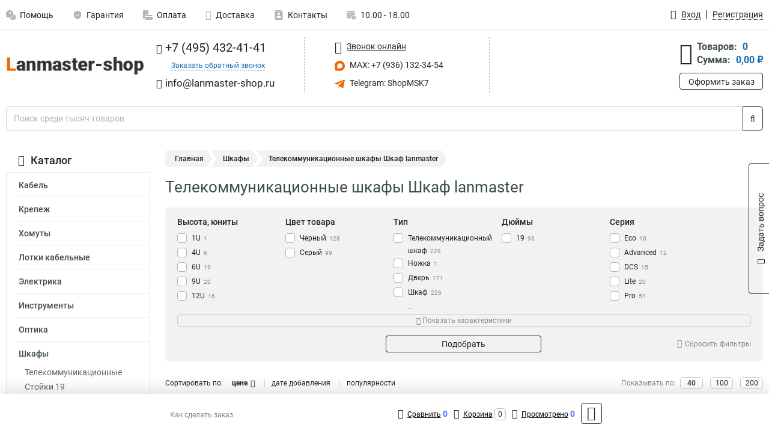

--- FILE ---
content_type: text/html; charset=UTF-8
request_url: https://www.lanmaster-shop.ru/category/shkafi-telecom/telekommunikacionnye_tip_skaf/3182
body_size: 19904
content:
<!DOCTYPE html><html
class="no-js" lang="ru-RU"><head><meta
charset="UTF-8"><title>Телекоммуникационные шкафы Шкаф lanmaster | Закупить в высокоспециализированном интернет магазине, в розницу качества ГОСТ</title><link
rel="apple-touch-icon" sizes="180x180" href="/thumbs/resize/180x180/uploads/settings/208610474663b4311241f11.png"><link
rel="icon" type="image/png" sizes="32x32" href="/thumbs/resize/32x32/uploads/settings/208610474663b4311241f11.png"><link
rel="icon" type="image/png" sizes="16x16" href="/thumbs/resize/16x16/uploads/settings/208610474663b4311241f11.png"><link
rel="shortcut icon" href="/favicon.ico?v=735872695"><link
rel="manifest" href="/manifest.json?v=735872695"><meta
name="msapplication-config" content="/browserconfig.xml?v=735872695"><meta
name="theme-color" content="#ffffff"><meta
name="description" content="Телекоммуникационные шкафы являются как бы неотъемлемой частью инфраструктуры современных сетей передачи данных."><meta
name="viewport" content="width=device-width, initial-scale=1.0"><meta
http-equiv="X-UA-Compatible" content="IE=edge"><meta
name="yandex-verification" content="7c154d12127d4894" /><meta
name="google-site-verification" content="CSqYgbby9SZ28t2MZiA6Bm3XilWd1GLR82x9fhTFbxg" />
 <script async src="https://www.googletagmanager.com/gtag/js?id=G-4TFEQ5YD11">let counter1769717904697bc09064bf9 = function() {window.removeEventListener('mousemove', counter1769717904697bc09064bf9);};window.addEventListener('mousemove', counter1769717904697bc09064bf9);</script> <script>let counter1769717904697bc09064bf9 = function() {window.removeEventListener('mousemove', counter1769717904697bc09064bf9);
  window.dataLayer = window.dataLayer || [];
  function gtag(){dataLayer.push(arguments);}
  gtag('js', new Date());

  gtag('config', 'G-4TFEQ5YD11');
};window.addEventListener('mousemove', counter1769717904697bc09064bf9);</script> <meta
name="csrf-param" content="_csrf-frontend"><meta
name="csrf-token" content="BMimAaYaMFFAJuBNIluZZmLDbo3bykN_KL75Edtzd2FNu-BxwENHNw1ztQR2PM5eAPMtvKmNdzlY3J8goikRAA=="><link
href="https://www.lanmaster-shop.ru/category/shkafi-telecom/telekommunikacionnye_tip_skaf/3182" rel="canonical"><link
href="/css/variables.css?v=1768911845" rel="stylesheet"><link
href="/resources/0e30c8586c3f1af052fd6094b347bc22.css" rel="stylesheet"><link
href="/resources/eadfbec289c3be0c478c0b907f0c6a1a.css" rel="stylesheet"><style>@media screen and (min-width: 769px) { .mobile { display: none !important; } }</style> <script>var daDataToken = "ef2b71af0b4325941ef6af7f9631a366a4c16640";
var comparisonProductsIds = [];
var mapMarkUrl = "\/thumbs\/color\/F16800\/img\/delivery\/mark.svg";
var inputmask_8b2a4bfb = {"mask":"+7 (999) 999-99-99"};
var juliardi = [];</script></head><body
itemtype="https://schema.org/WebPage" itemscope><div
id="loader-overlay" class="loader-overlay"><div
class="loader"></div></div><header
class="page-header"><div
class="wrapper" id="accordion-menu"><nav
class="mobile navbar m-navbar navbar-light"><div
class="m-navbar__item">
<button
class="m-navbar-toggler-menu" type="button" data-toggle="collapse"
data-target="#navbarToggleMenu" aria-controls="navbarToggleMenu"
aria-expanded="false" aria-label="Каталог">
<span
class="navbar-toggler-icon m-navbar-toggler-menu-icon"></span>
</button></div><div
class="m-navbar__item m-navbar__logo">
<a
href="/" class="logo m-logo" aria-label="Перейти на главную страницу сайта">
<img
class="m-logo__image" title="Логотип" alt=""
src="/thumbs/resize/170x20/uploads/settings/71912306363b4311241b73.png"/>
</a></div><div
class="m-navbar__item m-navbar__menu"><ul
class="mobile m-nav"><li
class="m-nav__item">
<a
class="m-nav__link" href="#navbarToggleContacts" data-toggle="collapse"
aria-expanded="false" aria-label="Контакты" role="button"
aria-controls="navbarToggleContacts">
<img
class="m-nav__link-icon2" title="Контакты" alt=""
src="/thumbs/color/F16800/uploads/pages/icons/1884571839647b0bc95f444.svg"/>Контакты                                    </a></li><li
class="m-nav__item">
<a
class="m-nav__link" href="/login"
data-toggle="modal" data-target="#login-dialog">
<i
class="fa fa-user m-nav__link-icon"></i>Войти
</a></li><li
class="m-nav__item">
<a
class="m-nav__link" href="/cart" aria-label="Перейти в корзину">
<i
class="fa fa-shopping-basket m-nav__link-icon"></i>Корзина
</a></li></ul></div></nav><div
class="mobile collapse m-collapse" id="navbarToggleMenu" data-parent="#accordion-menu"><div
class="m-collapse__menu"><div
class="site-info m-site-info"><div
class="mobile site-info-block"><div
class="site-info-images"><div
class="site-info-brand">
<img
alt="" src="/thumbs/resize/160x100/uploads/settings/41814758163b92f3f20c97.png"/></div><hr/><div
class="site-info-cert">
<img
alt="" src="/thumbs/resize/78x110/uploads/settings/6009449363c114b85283b.jpg"/></div></div><p
class="site-info-description">
Специализированный сайт по продукции <strong>Lanmaster</strong></p></div></div>
<button
type="button" class="btn btn-primary m-menu-collapse__btn-show-catalog"
data-toggle="collapse" aria-expanded="false" aria-label="Каталог товаров"
data-target="#navbarToggleCatalog" aria-controls="navbarToggleCatalog">
<img
src="" alt="" class="lazyload m-menu-collapse__btn-show-catalog-image"
data-src="/thumbs/color/FFFFFF/img/catalog.png"/>Каталог товаров
</button><ul
class="mobile m-nav m-nav_vertical"><li
class="m-nav__item m-nav__item_vertical">
<a
class="m-nav__link m-nav__link_vertical" href="/cart"
aria-label="Перейти в корзину">
<span
class="m-nav__link-icon-container">
<i
class="fa fa-shopping-basket m-nav__link-icon m-nav__link-icon_vertical"></i>
</span>
<span
class="m-nav__link-text_vertical">Корзина</span>
</a></li><li
class="m-nav__item m-nav__item_vertical">
<a
class="m-nav__link m-nav__link_vertical" href="/help">
<span
class="m-nav__link-icon-container">
<img
class="m-nav__link-icon2 m-nav__link-icon_vertical" title="Помощь" alt=""
src="/thumbs/color/F16800/uploads/pages/icons/1996334187647b0b5ccce04.svg"/>
</span>
<span
class="m-nav__link-text_vertical">Помощь</span>
</a></li><li
class="m-nav__item m-nav__item_vertical">
<a
class="m-nav__link m-nav__link_vertical" href="/warranty">
<span
class="m-nav__link-icon-container">
<img
class="m-nav__link-icon2 m-nav__link-icon_vertical" title="Гарантия" alt=""
src="/thumbs/color/F16800/uploads/pages/icons/1758731933647b0b820c703.svg"/>
</span>
<span
class="m-nav__link-text_vertical">Гарантия</span>
</a></li><li
class="m-nav__item m-nav__item_vertical">
<a
class="m-nav__link m-nav__link_vertical" href="/payment">
<span
class="m-nav__link-icon-container">
<img
class="m-nav__link-icon2 m-nav__link-icon_vertical" title="Оплата" alt=""
src="/thumbs/color/F16800/uploads/pages/icons/1180068136647b0b8de3de5.svg"/>
</span>
<span
class="m-nav__link-text_vertical">Оплата</span>
</a></li><li
class="m-nav__item m-nav__item_vertical">
<a
class="m-nav__link m-nav__link_vertical" href="/delivery">
<span
class="m-nav__link-icon-container">
<i
class="fa fa-truck m-nav__link-icon m-nav__link-icon_vertical"></i>
</span>
<span
class="m-nav__link-text_vertical">Доставка</span>
</a></li><li
class="m-nav__item m-nav__item_vertical">
<a
class="m-nav__link m-nav__link_vertical" href="/contacts">
<span
class="m-nav__link-icon-container">
<img
class="m-nav__link-icon2 m-nav__link-icon_vertical" title="Контакты" alt=""
src="/thumbs/color/F16800/uploads/pages/icons/1884571839647b0bc95f444.svg"/>
</span>
<span
class="m-nav__link-text_vertical">Контакты</span>
</a></li><li
class="m-nav__item m-nav__item_vertical">
<a
class="m-nav__link m-nav__link_vertical" href="/products/viewed"
aria-label="Перейти в просмотренные товары">
<span
class="m-nav__link-icon-container">
<i
class="fa fa-eye m-nav__link-icon m-nav__link-icon_vertical"></i>
</span>
<span
class="m-nav__link-text_vertical">Просмотрено</span>
</a></li><li
class="m-nav__item m-nav__item_vertical">
<a
class="m-nav__link m-nav__link_vertical" href="/login"
data-toggle="modal" data-target="#login-dialog">
<span
class="m-nav__link-icon-container">
<i
class="fa fa-user m-nav__link-icon m-nav__link-icon_vertical"></i>
</span>
<span
class="m-nav__link-text_vertical">Войти</span>
</a></li></ul></div><div
class="m-collapse__backdrop" data-toggle="collapse" aria-expanded="false"
data-target="#navbarToggleMenu" aria-controls="navbarToggleMenu"></div></div><div
class="mobile collapse m-collapse" id="navbarToggleContacts" data-parent="#accordion-menu"><div
class="collapse-control-wrapper"><div
class="collapse-control">
<button
class="collapse-control__button" type="button"
data-toggle="collapse" aria-label="Закрыть контакты" aria-expanded="false"
data-target="#navbarToggleContacts" aria-controls="navbarToggleContacts">
<img
src="" alt="" class="lazyload collapse-control__button-image"
data-src="/thumbs/color/999999/img/arrow_left.png"/>
<span
class="collapse-control__title">Контакты</span>
</button>
<button
class="collapse-control__button collapse-control__button-close" type="button"
data-toggle="collapse" aria-label="Закрыть контакты" aria-expanded="false"
data-target="#navbarToggleContacts" aria-controls="navbarToggleContacts">
<img
src="" alt="" class="lazyload collapse-control__button-close-image"
data-src="/thumbs/color/999999/img/cross.png"/>
</button></div></div><div
class="m-collapse__contacts"><div
class="site-info m-site-info m-0"><div
class="mobile site-info-block"><div
class="site-info-images"><div
class="site-info-brand">
<img
alt="" src="/thumbs/resize/160x100/uploads/settings/41814758163b92f3f20c97.png"/></div><hr/><div
class="site-info-cert">
<img
alt="" src="/thumbs/resize/78x110/uploads/settings/6009449363c114b85283b.jpg"/></div></div><p
class="site-info-description">
Специализированный сайт по продукции <strong>Lanmaster</strong></p></div><ul
class="mobile contacts-block"><li
class="nav-item">
<a
class="nav-link" href="tel:+74954324141">
<i
class="fa fa-phone"></i> +7 (495) 432-41-41            </a></li><li
class="nav-item nav-item-callback-link">
<a
class="callback-link" data-toggle="modal" data-target="#callback-dialog">Заказать обратный звонок</a></li><li
class="nav-item">
<a
class="nav-link" href="mailto:info@lanmaster-shop.ru">
<i
class="fa fa-envelope"></i> info@lanmaster-shop.ru        </a></li><li
class="nav-item">
<a
class="nav-link" href="https://max.ru/u/f9LHodD0cOJLs9o1muatsaDveayprzj6Ipi_4yN9dwvjCYxblMhrPI8h4pk" target="_blank">
<img
src="/thumbs/color/F16800/img/max.svg"
alt="" width="17" height="17"/>
MAX: +7 (936) 132-34-54            </a></li><li
class="nav-item">
<a
class="nav-link" href="https://t.me/ShopMSK7" target="_blank">
<img
src="/thumbs/color/F16800/img/telegram.svg"
alt="" width="17" height="17"/>
Telegram: ShopMSK7        </a></li></ul></div></div><div
class="m-collapse__backdrop" data-toggle="collapse" aria-expanded="false"
data-target="#navbarToggleContacts" aria-controls="navbarToggleContacts"></div></div><div
class="mobile collapse m-collapse" id="navbarToggleCatalog" data-parent="#accordion-menu"><div
class="collapse-control-wrapper pb-0"><div
class="collapse-control">
<button
class="collapse-control__button" type="button"
data-toggle="collapse" aria-label="Закрыть каталог" aria-expanded="false"
data-target="#navbarToggleCatalog" aria-controls="navbarToggleCatalog">
<img
src="" alt="" class="lazyload collapse-control__button-image"
data-src="/thumbs/color/999999/img/arrow_left.png"/>
<span
class="collapse-control__title">Каталог товаров</span>
</button>
<button
class="collapse-control__button collapse-control__button-close" type="button"
data-toggle="collapse" aria-label="Закрыть каталог" aria-expanded="false"
data-target="#navbarToggleCatalog" aria-controls="navbarToggleCatalog">
<img
src="" alt="" class="lazyload collapse-control__button-close-image"
data-src="/thumbs/color/999999/img/cross.png"/>
</button></div></div><div
class="search-line"><form
class="search_form" role="search" method="get" action="/search"><div
class="input-group">
<input
class="form-control search-line__input" type="search" name="q"
value=""
autocomplete="off"
placeholder="Поиск среди тысяч товаров"/><div
class="input-group-append">
<button
class="btn btn-primary search-btn" type="submit" aria-label="Найти на сайте">
<i
class="fa fa-search"></i>
</button></div><div
class="search-line__dropdown-content"></div></div></form></div><div
class="m-collapse__catalog"><ul
class="mobile m-category-menu"><li
class="m-category-menu__item">
<a
class="m-category-menu__link" href="/category/kabel/1">Кабель</a></li><li
class="m-category-menu__item">
<a
class="m-category-menu__link" href="/category/krepeg/10">Крепеж</a></li><li
class="m-category-menu__item">
<a
class="m-category-menu__link" href="/category/homuti/12">Хомуты</a></li><li
class="m-category-menu__item">
<a
class="m-category-menu__link" href="/category/lotki/15">Лотки кабельные</a></li><li
class="m-category-menu__item">
<a
class="m-category-menu__link" href="/category/elektrika/19">Электрика</a></li><li
class="m-category-menu__item">
<a
class="m-category-menu__link" href="/category/instrumenti/30">Инструменты</a></li><li
class="m-category-menu__item">
<a
class="m-category-menu__link" href="/category/optika/36">Оптика</a></li><li
class="m-category-menu__item">
<a
class="m-category-menu__link" href="/category/shkafi/53">Шкафы</a></li><li
class="m-category-menu__item">
<a
class="m-category-menu__link" href="/category/kabel_kanal/67">Кабель канал</a></li><li
class="m-category-menu__item">
<a
class="m-category-menu__link" href="/category/shnuri1/79">Шнуры</a></li></ul></div><div
class="m-collapse__backdrop" data-toggle="collapse" aria-expanded="false"
data-target="#navbarToggleCatalog" aria-controls="navbarToggleCatalog"></div></div><nav
class="desktop page-menu"><ul
class="nav"><li
class="nav-item">
<a
class="nav-link" href="/help">
<img
class="nav-item__icon" title="Помощь" alt=""
src="/thumbs/color/B3B3B3/uploads/pages/icons/1996334187647b0b5ccce04.svg"/>
<img
class="nav-item__icon-hover" title="Помощь" alt=""
src="/thumbs/color/F16800/uploads/pages/icons/1996334187647b0b5ccce04.svg"/>
Помощь                    </a></li><li
class="nav-item">
<a
class="nav-link" href="/warranty">
<img
class="nav-item__icon" title="Гарантия" alt=""
src="/thumbs/color/B3B3B3/uploads/pages/icons/1758731933647b0b820c703.svg"/>
<img
class="nav-item__icon-hover" title="Гарантия" alt=""
src="/thumbs/color/F16800/uploads/pages/icons/1758731933647b0b820c703.svg"/>
Гарантия                    </a></li><li
class="nav-item">
<a
class="nav-link" href="/payment">
<img
class="nav-item__icon" title="Оплата" alt=""
src="/thumbs/color/B3B3B3/uploads/pages/icons/1180068136647b0b8de3de5.svg"/>
<img
class="nav-item__icon-hover" title="Оплата" alt=""
src="/thumbs/color/F16800/uploads/pages/icons/1180068136647b0b8de3de5.svg"/>
Оплата                    </a></li><li
class="nav-item">
<a
class="nav-link" href="/delivery">
<i
class="fa fa-truck"></i>
Доставка                    </a></li><li
class="nav-item">
<a
class="nav-link" href="/contacts">
<img
class="nav-item__icon" title="Контакты" alt=""
src="/thumbs/color/B3B3B3/uploads/pages/icons/1884571839647b0bc95f444.svg"/>
<img
class="nav-item__icon-hover" title="Контакты" alt=""
src="/thumbs/color/F16800/uploads/pages/icons/1884571839647b0bc95f444.svg"/>
Контакты                    </a></li><li
class="nav-item">
<a
class="nav-link">
<img
src="/thumbs/color/B3B3B3/img/time.svg"
class="nav-item__icon" title="Часы работы"
alt=""/>
<img
src="/thumbs/color/F16800/img/time.svg"
class="nav-item__icon-hover" title="Часы работы"
alt=""/>
10.00 - 18.00            </a></li></ul></nav><ul
class="desktop user-menu"><li
class="nav-item">
<a
class="nav-link" href="/login" data-toggle="modal" data-target="#login-dialog">
<i
class="fa fa-user"></i> <span>Вход</span>
</a></li><li
class="nav-item">
<a
class="nav-link" href="/signup"><span>Регистрация</span></a></li></ul><dialog
id="login-dialog" class="modal-custom">
<button
class="dialog-close-btn" data-dismiss="modal" type="button">
<img
src="/img/cross.svg" alt=""/>
</button><div
class="dialog-title">Вход</div><div
class="dialog-sub-title">Если у Вас есть зарегистрированный аккаунт,<br> пожалуйста авторизуйтесь</div><form
id="w0" action="/login" method="post">
<input
type="hidden" name="_csrf-frontend" value="BMimAaYaMFFAJuBNIluZZmLDbo3bykN_KL75Edtzd2FNu-BxwENHNw1ztQR2PM5eAPMtvKmNdzlY3J8goikRAA=="><div
class="form-group"><div
class="form-group field-loginformmodal-email required">
<label
class="required-label" for="loginformmodal-email">Электронная почта</label>
<input
type="text" id="loginformmodal-email" class="form-control" name="LoginFormModal[email]" aria-required="true"><div
class="help-block"></div></div></div><div
class="form-group"><div
class="form-group field-loginformmodal-password required">
<label
class="required-label" for="loginformmodal-password">Пароль</label>
<input
type="password" id="loginformmodal-password" class="form-control" name="LoginFormModal[password]" aria-required="true"><div
class="help-block"></div></div></div><div
class="form-group">
<button
type="submit" class="btn btn-primary btn-block">Войти</button></div><div
class="form-group">
<a
class="btn btn-default btn-block" data-dismiss="modal" data-toggle="modal"
data-target="#password-recovery-dialog">Забыли пароль?</a></div></form></dialog><dialog
id="password-recovery-dialog" class="modal-custom">
<button
class="dialog-close-btn" data-dismiss="modal" type="button">
<img
src="/img/cross.svg" alt=""/>
</button><div
class="dialog-title">Восстановление пароля</div><div
class="dialog-sub-title">Ссылка на страницу изменения пароля будет отправлена на адрес Вашей электронной
почты.</div><form
id="w1" class="required-asterisk" action="/request-password-reset" method="post">
<input
type="hidden" name="_csrf-frontend" value="BMimAaYaMFFAJuBNIluZZmLDbo3bykN_KL75Edtzd2FNu-BxwENHNw1ztQR2PM5eAPMtvKmNdzlY3J8goikRAA=="><div
class="form-group"><div
class="form-group field-passwordresetrequestform-email required">
<label
class="control-label" for="passwordresetrequestform-email">Электронная почта</label>
<input
type="text" id="passwordresetrequestform-email" class="form-control" name="PasswordResetRequestForm[email]" aria-required="true"><div
class="help-block"></div></div></div><div
class="form-group">
<button
type="submit" class="btn btn-primary btn-block">Отправить</button></div><div
class="form-group">
<a
class="btn btn-default btn-block"
data-toggle="modal"
data-target="#login-dialog"
data-dismiss="modal">Вернуться на форму авторизации</a></div></form></dialog></div><hr/><div
class="desktop shop-info">
<a
href="/" class="logo" aria-label="Перейти на главную страницу сайта">
<img
class="lazyload" title="Логотип" alt="" src=""
data-src="/thumbs/resize/230x60/uploads/settings/71912306363b4311241b73.png"/>
</a><ul
class="contacts-block"><li
class="nav-item">
<a
class="nav-link" href="tel:+74954324141">
<i
class="fa fa-phone"></i> +7 (495) 432-41-41                    </a></li><li
class="nav-item">
<a
class="callback-link" data-toggle="modal" data-target="#callback-dialog">Заказать обратный звонок</a></li><li
class="nav-item">
<a
class="nav-link nav-link__email" href="mailto:info@lanmaster-shop.ru">
<i
class="fa fa-envelope"></i> <span>info@lanmaster-shop.ru</span>
</a></li></ul><ul
class="online-block"><li
class="nav-item">
<a
class="nav-link skype-link" href="skype:help-shop">
<i
class="fa fa-skype"></i> <span>Звонок онлайн</span>
</a></li><li
class="nav-item">
<a
class="nav-link" href="https://max.ru/u/f9LHodD0cOJLs9o1muatsaDveayprzj6Ipi_4yN9dwvjCYxblMhrPI8h4pk" target="_blank">
<img
src="/thumbs/color/F16800/img/max.svg"
alt="" width="17" height="17"/>
MAX: +7 (936) 132-34-54                    </a></li><li
class="nav-item">
<a
class="nav-link" href="https://t.me/ShopMSK7" target="_blank">
<img
src="/thumbs/color/F16800/img/telegram.svg"
alt="" width="17" height="17"/>
Telegram: ShopMSK7                </a></li></ul><div
class="cart-widget"><div
class="cart-widget-header">
<a
class="cart-icon-link" href="/cart" aria-label="Перейти в корзину">
<i
class="fa fa-shopping-basket"></i>
</a><div
class="cart-widget-column"><div
class="cart-widget-row">
<span
class="cart-widget-title">Товаров:</span>
<span
class="cart-widget-value">0</span></div><div
class="cart-widget-row">
<span
class="cart-widget-title">Сумма:</span>
<span
class="cart-widget-value"
id="cart-total-sum">0,00 ₽</span></div></div></div>
<a
href="/cart" class="btn btn-primary cart-btn">Оформить заказ</a></div></div><div
class="search-line"><form
class="search_form" role="search" method="get" action="/search"><div
class="input-group">
<input
class="form-control search-line__input" type="search" name="q"
value="" autocomplete="off"
placeholder="Поиск среди тысяч товаров"/><div
class="input-group-append">
<button
class="btn btn-primary search-btn" type="submit" aria-label="Найти на сайте">
<i
class="fa fa-search"></i>
</button></div><div
class="search-line__dropdown-content"></div></div></form></div></header><div
class="container"><div
class="row"><aside
class="desktop sidebar"><style>.category-popup-sub-menu {
        position: absolute;
        right: -1029px;
        width: 1029px;
        z-index: 999;
        display: none;
        background-color: whitesmoke;
        border: 2px solid rgb(235, 235, 232);
    }

    .category-popup-sub-menu_main {
        top: -7px;
    }

    .category-popup-sub-menu_sub {
        margin-top: -24px;
    }

    .category-popup-sub-menu a {
        color: #3d4c4d;
        font-weight: 700;
        font-size: 14px;
    }

    .category-popup-sub-menu__inner {
        flex-wrap: wrap;
        display: flex;
        padding: 10px 10px;
    }

    .subcategory-li:hover > .category-popup-sub-menu,
    .category-item__inner:hover > .category-popup-sub-menu {
        display: block;
    }

    .category-popup-sub-menu__link-wrapper {
        margin-bottom: 5px;
        margin-right: 10px;
        margin-left: 10px;
        border-bottom: 1px solid rgb(235, 235, 232);
    }

    .category-popup-sub-menu__item {
        width: 20%;
    }

    .category-menu .category-menu-nav .subcategory .subcategory-link {
        padding: 3px 5px;
        width: 100%;
        display: block;
    }</style><div
class="category-menu"><div
class="category-menu-title"><i
class="fa fa-bars"></i>Каталог</div><ul
class="category-menu-nav"><div
class="category-item" style="position: relative"><div
class="category-item__inner"><a
class="category-link "
href="/category/kabel/1">Кабель</a><div
class="category-popup-sub-menu category-popup-sub-menu_main"><div
class="category-popup-sub-menu__inner"><div
class="category-popup-sub-menu__item"><div
class="category-popup-sub-menu__link-wrapper">
<a
class="subcategory-link"
href="/category/internet-kabel/2">Интернет кабель</a></div><div
class="category-popup-sub-menu__link-wrapper">
<a
class="subcategory-link"
href="/category/telefonniy/3">Телефонный</a></div><div
class="category-popup-sub-menu__link-wrapper">
<a
class="subcategory-link"
href="/category/koaksialniy/4">Коаксиальный</a></div><div
class="category-popup-sub-menu__link-wrapper">
<a
class="subcategory-link"
href="/category/mnogoparniy/5">Многопарный</a></div></div><div
class="category-popup-sub-menu__item"><div
class="category-popup-sub-menu__link-wrapper">
<a
class="subcategory-link"
href="/category/opticheskiy/6">Оптический</a></div><div
class="category-popup-sub-menu__link-wrapper">
<a
class="subcategory-link"
href="/category/bronirovanniy/7">Бронированный</a></div><div
class="category-popup-sub-menu__link-wrapper">
<a
class="subcategory-link"
href="/category/magistralniy/85">Магистральный</a></div></div></div></div></div></div><div
class="category-item" style="position: relative"><div
class="category-item__inner"><a
class="category-link "
href="/category/krepeg/10">Крепеж</a><div
class="category-popup-sub-menu category-popup-sub-menu_main"><div
class="category-popup-sub-menu__inner"><div
class="category-popup-sub-menu__item"><div
class="category-popup-sub-menu__link-wrapper">
<a
class="subcategory-link"
href="/category/styagki/11">Стяжки</a></div><div
class="category-popup-sub-menu__link-wrapper">
<a
class="subcategory-link"
href="/category/patch-kordoviy/8">Патч-кордовый</a></div><div
class="category-popup-sub-menu__link-wrapper">
<a
class="subcategory-link"
href="/category/klipsi/14">Клипсы</a></div><div
class="category-popup-sub-menu__link-wrapper">
<a
class="subcategory-link"
href="/category/ploshchadki/65">Площадки</a></div></div></div></div></div></div><div
class="category-item" style="position: relative"><div
class="category-item__inner"><a
class="category-link "
href="/category/homuti/12">Хомуты</a></div></div><div
class="category-item" style="position: relative"><div
class="category-item__inner"><a
class="category-link "
href="/category/lotki/15">Лотки кабельные</a><div
class="category-popup-sub-menu category-popup-sub-menu_main"><div
class="category-popup-sub-menu__inner"><div
class="category-popup-sub-menu__item"><div
class="category-popup-sub-menu__link-wrapper">
<a
class="subcategory-link"
href="/category/perforirovannie/16">Перфорированные</a></div><div
class="category-popup-sub-menu__link-wrapper">
<a
class="subcategory-link"
href="/category/provolochnie/17">Проволочные</a></div><div
class="category-popup-sub-menu__link-wrapper">
<a
class="subcategory-link"
href="/category/lestnichnie/18">Лестничные</a></div><div
class="category-popup-sub-menu__link-wrapper">
<a
class="subcategory-link"
href="/category/opticheskielotki/43">Оптические</a></div></div><div
class="category-popup-sub-menu__item"><div
class="category-popup-sub-menu__link-wrapper">
<a
class="subcategory-link"
href="/category/fiksatori_kabelya/44">Фиксаторы кабеля</a></div><div
class="category-popup-sub-menu__link-wrapper">
<a
class="subcategory-link"
href="/category/aksessuari/51">Аксессуары</a></div></div></div></div></div></div><div
class="category-item" style="position: relative"><div
class="category-item__inner"><a
class="category-link "
href="/category/elektrika/19">Электрика</a><div
class="category-popup-sub-menu category-popup-sub-menu_main"><div
class="category-popup-sub-menu__inner"><div
class="category-popup-sub-menu__item"><div
class="category-popup-sub-menu__link-wrapper">
<a
class="subcategory-link"
href="/category/konvertori/21">Конверторы</a></div><div
class="category-popup-sub-menu__link-wrapper">
<a
class="subcategory-link"
href="/category/viklyuchateli/20">Выключатели</a></div><div
class="category-popup-sub-menu__link-wrapper">
<a
class="subcategory-link"
href="/category/markirovka/23">Маркировка</a></div><div
class="category-popup-sub-menu__link-wrapper">
<a
class="subcategory-link"
href="/category/rozetki/25">Блоки розеток</a></div></div><div
class="category-popup-sub-menu__item"><div
class="category-popup-sub-menu__link-wrapper">
<a
class="subcategory-link"
href="/category/vilki/28">Вилки</a></div><div
class="category-popup-sub-menu__link-wrapper">
<a
class="subcategory-link"
href="/category/poe-paneli/29">POE-панели</a></div><div
class="category-popup-sub-menu__link-wrapper">
<a
class="subcategory-link"
href="/category/boksi/61">Боксы</a></div><div
class="category-popup-sub-menu__link-wrapper">
<a
class="subcategory-link"
href="/category/rozetochnie_supporti/68">Розеточные суппорты</a></div></div><div
class="category-popup-sub-menu__item"><div
class="category-popup-sub-menu__link-wrapper">
<a
class="subcategory-link"
href="/category/rozetki_1/74">Розетки</a></div><div
class="category-popup-sub-menu__link-wrapper">
<a
class="subcategory-link"
href="/category/moduli_usb_zaryadki/77">Модули USB зарядки</a></div><div
class="category-popup-sub-menu__link-wrapper">
<a
class="subcategory-link"
href="/category/udliniteli/86">Удлинители</a></div></div></div></div></div></div><div
class="category-item" style="position: relative"><div
class="category-item__inner"><a
class="category-link "
href="/category/instrumenti/30">Инструменты</a><div
class="category-popup-sub-menu category-popup-sub-menu_main"><div
class="category-popup-sub-menu__inner"><div
class="category-popup-sub-menu__item"><div
class="category-popup-sub-menu__link-wrapper">
<a
class="subcategory-link"
href="/category/dlya_montaga/31">Для монтажа</a></div><div
class="category-popup-sub-menu__link-wrapper">
<a
class="subcategory-link"
href="/category/dlya_elektriki/32">Для электрики</a></div><div
class="category-popup-sub-menu__link-wrapper">
<a
class="subcategory-link"
href="/category/zachistka/33">Зачистка</a></div><div
class="category-popup-sub-menu__link-wrapper">
<a
class="subcategory-link"
href="/category/obgim/34">Обжим</a></div></div><div
class="category-popup-sub-menu__item"><div
class="category-popup-sub-menu__link-wrapper">
<a
class="subcategory-link"
href="/category/testeri/35">Тестеры</a></div><div
class="category-popup-sub-menu__link-wrapper">
<a
class="subcategory-link"
href="/category/sumki_dlya_instrumenta/88">Сумки для инструмента</a></div></div></div></div></div></div><div
class="category-item" style="position: relative"><div
class="category-item__inner"><a
class="category-link "
href="/category/optika/36">Оптика</a><div
class="category-popup-sub-menu category-popup-sub-menu_main"><div
class="category-popup-sub-menu__inner"><div
class="category-popup-sub-menu__item"><div
class="category-popup-sub-menu__link-wrapper">
<a
class="subcategory-link"
href="/category/konnektori/22">Коннекторы</a></div><div
class="category-popup-sub-menu__link-wrapper">
<a
class="subcategory-link"
href="/category/adapteri/39">Адаптеры</a></div><div
class="category-popup-sub-menu__link-wrapper">
<a
class="subcategory-link"
href="/category/pigteyli/41">Пигтейлы</a></div><div
class="category-popup-sub-menu__link-wrapper">
<a
class="subcategory-link"
href="/category/keystone/59">Keystone</a></div></div><div
class="category-popup-sub-menu__item"><div
class="category-popup-sub-menu__link-wrapper">
<a
class="subcategory-link"
href="/category/moduli_sfp/60">Модули SFP</a></div><div
class="category-popup-sub-menu__link-wrapper">
<a
class="subcategory-link"
href="/category/korobki_raspredelitelnie/75">Коробки распределительные</a></div><div
class="category-popup-sub-menu__link-wrapper">
<a
class="subcategory-link"
href="/category/soedinitelnie_moduli/76">Соединительные модули</a></div><div
class="category-popup-sub-menu__link-wrapper">
<a
class="subcategory-link"
href="/category/paneli_i_kasseti/78">Панели и кассеты</a></div></div><div
class="category-popup-sub-menu__item"><div
class="category-popup-sub-menu__link-wrapper">
<a
class="subcategory-link"
href="/category/krossi_vo/81">Кроссы ВО</a></div><div
class="category-popup-sub-menu__link-wrapper">
<a
class="subcategory-link"
href="/category/adapternie_paneli/82">Адаптерные панели</a></div><div
class="category-popup-sub-menu__link-wrapper">
<a
class="subcategory-link"
href="/category/plinti/83">Плинты</a></div></div></div></div></div></div><div
class="category-item" style="position: relative"><div
class="category-item__inner"><a
class="category-link active"
href="/category/shkafi/53">Шкафы</a><div
class="category-popup-sub-menu category-popup-sub-menu_main"><div
class="category-popup-sub-menu__inner"><div
class="category-popup-sub-menu__item"><div
class="category-popup-sub-menu__link-wrapper">
<a
class="subcategory-link"
href="/category/shkafi-telecom/38">Телекоммуникационные</a></div><div
class="category-popup-sub-menu__link-wrapper">
<a
class="subcategory-link"
href="/category/stoyki_19/63">Стойки 19</a></div><div
class="category-popup-sub-menu__link-wrapper">
<a
class="subcategory-link"
href="/category/komplektuyushchie/54">Комплектующие</a></div></div></div></div></div><ul
class="subcategory"><li
class="subcategory-li"><a
class="subcategory-link"
href="/category/shkafi-telecom/38">Телекоммуникационные</a></li><li
class="subcategory-li"><a
class="subcategory-link"
href="/category/stoyki_19/63">Стойки 19</a></li><li
class="subcategory-li"><a
class="subcategory-link"
href="/category/komplektuyushchie/54">Комплектующие</a><div
class="category-popup-sub-menu category-popup-sub-menu_sub"><div
class="category-popup-sub-menu__inner"><div
class="category-popup-sub-menu__item"><div
class="category-popup-sub-menu__link-wrapper">
<a
class="subcategory-link"
href="/category/krossi/37">110 кроссы</a></div><div
class="category-popup-sub-menu__link-wrapper">
<a
class="subcategory-link"
href="/category/patch-paneli/40">Патч-панели</a></div><div
class="category-popup-sub-menu__link-wrapper">
<a
class="subcategory-link"
href="/category/ventilyatori/42">Вентиляторы 19</a></div><div
class="category-popup-sub-menu__link-wrapper">
<a
class="subcategory-link"
href="/category/polki_19/55">Полки 19</a></div></div><div
class="category-popup-sub-menu__item"><div
class="category-popup-sub-menu__link-wrapper">
<a
class="subcategory-link"
href="/category/tsokoli_19/57">Цоколи 19</a></div><div
class="category-popup-sub-menu__link-wrapper">
<a
class="subcategory-link"
href="/category/dveri/58">Двери 19</a></div><div
class="category-popup-sub-menu__link-wrapper">
<a
class="subcategory-link"
href="/category/ventilyatornie_paneli/62">Вентиляторные панели</a></div><div
class="category-popup-sub-menu__link-wrapper">
<a
class="subcategory-link"
href="/category/blokiventilyatorov/64">Блоки вентиляторов 19</a></div></div><div
class="category-popup-sub-menu__item"><div
class="category-popup-sub-menu__link-wrapper">
<a
class="subcategory-link"
href="/category/kabelnie_kronshteyni/66">Кабельные кронштейны</a></div><div
class="category-popup-sub-menu__link-wrapper">
<a
class="subcategory-link"
href="/category/paneli-zaglushki/72">Панели-заглушки</a></div><div
class="category-popup-sub-menu__link-wrapper">
<a
class="subcategory-link"
href="/category/rami_19/73">Рамы 19</a></div><div
class="category-popup-sub-menu__link-wrapper">
<a
class="subcategory-link"
href="/category/bokovie_paneli_19/84">Боковые панели 19</a></div></div></div></div></li></ul></div><div
class="category-item" style="position: relative"><div
class="category-item__inner"><a
class="category-link "
href="/category/kabel_kanal/67">Кабель канал</a><div
class="category-popup-sub-menu category-popup-sub-menu_main"><div
class="category-popup-sub-menu__inner"><div
class="category-popup-sub-menu__item"><div
class="category-popup-sub-menu__link-wrapper">
<a
class="subcategory-link"
href="/category/korob/13">Короб</a></div><div
class="category-popup-sub-menu__link-wrapper">
<a
class="subcategory-link"
href="/category/soediniteli_koroba/69">Аксессуары</a></div></div></div></div></div></div><div
class="category-item" style="position: relative"><div
class="category-item__inner"><a
class="category-link "
href="/category/shnuri1/79">Шнуры</a><div
class="category-popup-sub-menu category-popup-sub-menu_main"><div
class="category-popup-sub-menu__inner"><div
class="category-popup-sub-menu__item"><div
class="category-popup-sub-menu__link-wrapper">
<a
class="subcategory-link"
href="/category/shnuri/24">Сетевые</a></div><div
class="category-popup-sub-menu__link-wrapper">
<a
class="subcategory-link"
href="/category/patch-kordi/9">Патч корды</a></div><div
class="category-popup-sub-menu__link-wrapper">
<a
class="subcategory-link"
href="/category/mpo/80">MPO</a></div><div
class="category-popup-sub-menu__link-wrapper">
<a
class="subcategory-link"
href="/category/shnuri_opticheskie/87">Оптические</a></div></div></div></div></div></div></ul></div><div
class="sale-widget">
<span
class="sale-widget-title">Распродажа</span><div
class="sale-widget-item sale-slider owl-carousel">
<a
href="/product/lanmaster_lan-vcm210-yl/445" title="Lanmaster LAN-VCM210-YL" target="_blank">
<img
src="" alt="Lanmaster LAN-VCM210-YL" class="owl-lazy"
data-src="/thumbs/resize/180x125/uploads/products/445_1.jpg"/>
</a>
<a
href="/product/lanmaster_lan-wb45x45-wh/15593" title="Lanmaster LAN-WB45x45-WH" target="_blank">
<img
src="" alt="Lanmaster LAN-WB45x45-WH" class="owl-lazy"
data-src="/thumbs/resize/180x125/uploads/products/15593_1.jpg"/>
</a></div>
<a
href="/sale" class="btn btn-primary sale-widget-btn" target="_blank">Подробнее</a></div><div
class="statuses-widget">
<span
class="statuses-widget-title">Наши статусы</span><div
class="statuses-widget-item">
<a
href="/uploads/settings/6009449363c114b85283b.jpg" target="_blank" aria-label="Показать наш статус">
<img
src="" alt="" class="lazyload" data-src="/thumbs/resize/78x110/uploads/settings/6009449363c114b85283b.jpg"/>
</a></div></div></aside><main
class="main"><div
class="row"><div
class="desktop breadcrumb"><a
class="breadcrumb-item" href="/">Главная</a><a
class="breadcrumb-item" href="/category/shkafi/53">Шкафы</a><span
class="breadcrumb-item active" aria-current="page">Телекоммуникационные шкафы Шкаф lanmaster</span></div><div
class="mobile breadcrumb"><a
class="m-breadcrumb-back" href="javascript:history.back()"></a><div
class="m-breadcrumbs"><span
class="m-breadcrumb-item" aria-current="page">Телекоммуникационные шкафы Шкаф lanmaster</span></div></div><div
class="banners-group"><div
class="banners-group__inner"></div></div><div
class="content"><h1 class="category-title">Телекоммуникационные шкафы Шкаф lanmaster</h1><div
class="d-none" itemscope itemtype="https://schema.org/ImageObject"><meta
itemprop="name" content="Шкаф"><meta
itemprop="description" content="Телекоммуникационные шкафы являются как бы неотъемлемой частью инфраструктуры современных сетей передачи данных.">
<img
src="https://www.lanmaster-shop.ru/uploads/seo/146547387963bfe6a6db7d0.jpg" itemprop="contentUrl" alt=""/></div><form
class="products-filter" action="/category/shkafi-telecom/38" method="GET"><div
class="products-filter-blocks"><div
class="products-filter-block"><div
class="products-filter-block-title"><div
class="product-filter-block-title-text">Высота, юниты</div></div><div
class="products-filter-block-props"><div
class="custom-control custom-checkbox">
<input
class="custom-control-input"
type="checkbox"
name="p[11][]"
value="40"
id="val_11_40"">
<label
class="custom-control-label "
for="val_11_40">
1U<span>1</span>
</label></div><div
class="custom-control custom-checkbox">
<input
class="custom-control-input"
type="checkbox"
name="p[11][]"
value="41"
id="val_11_41"">
<label
class="custom-control-label "
for="val_11_41">
4U<span>6</span>
</label></div><div
class="custom-control custom-checkbox">
<input
class="custom-control-input"
type="checkbox"
name="p[11][]"
value="42"
id="val_11_42"">
<label
class="custom-control-label "
for="val_11_42">
6U<span>19</span>
</label></div><div
class="custom-control custom-checkbox">
<input
class="custom-control-input"
type="checkbox"
name="p[11][]"
value="44"
id="val_11_44"">
<label
class="custom-control-label "
for="val_11_44">
9U<span>20</span>
</label></div><div
class="custom-control custom-checkbox">
<input
class="custom-control-input"
type="checkbox"
name="p[11][]"
value="46"
id="val_11_46"">
<label
class="custom-control-label "
for="val_11_46">
12U<span>16</span>
</label></div><div
class="custom-control custom-checkbox">
<input
class="custom-control-input"
type="checkbox"
name="p[11][]"
value="47"
id="val_11_47"">
<label
class="custom-control-label "
for="val_11_47">
15U<span>19</span>
</label></div><div
class="custom-control custom-checkbox">
<input
class="custom-control-input"
type="checkbox"
name="p[11][]"
value="48"
id="val_11_48"">
<label
class="custom-control-label "
for="val_11_48">
18U<span>23</span>
</label></div><div
class="custom-control custom-checkbox">
<input
class="custom-control-input"
type="checkbox"
name="p[11][]"
value="49"
id="val_11_49"">
<label
class="custom-control-label "
for="val_11_49">
22U<span>18</span>
</label></div><div
class="custom-control custom-checkbox">
<input
class="custom-control-input"
type="checkbox"
name="p[11][]"
value="51"
id="val_11_51"">
<label
class="custom-control-label "
for="val_11_51">
27U<span>21</span>
</label></div><div
class="custom-control custom-checkbox">
<input
class="custom-control-input"
type="checkbox"
name="p[11][]"
value="52"
id="val_11_52"">
<label
class="custom-control-label "
for="val_11_52">
33U<span>8</span>
</label></div><div
class="custom-control custom-checkbox">
<input
class="custom-control-input"
type="checkbox"
name="p[11][]"
value="54"
id="val_11_54"">
<label
class="custom-control-label "
for="val_11_54">
37U<span>9</span>
</label></div><div
class="custom-control custom-checkbox">
<input
class="custom-control-input"
type="checkbox"
name="p[11][]"
value="55"
id="val_11_55"">
<label
class="custom-control-label "
for="val_11_55">
42U<span>31</span>
</label></div><div
class="custom-control custom-checkbox">
<input
class="custom-control-input"
type="checkbox"
name="p[11][]"
value="56"
id="val_11_56"">
<label
class="custom-control-label "
for="val_11_56">
47U<span>29</span>
</label></div><div
class="custom-control custom-checkbox">
<input
class="custom-control-input"
type="checkbox"
name="p[11][]"
value="3215"
id="val_11_3215"">
<label
class="custom-control-label "
for="val_11_3215">
24U<span>1</span>
</label></div><div
class="custom-control custom-checkbox">
<input
class="custom-control-input"
type="checkbox"
name="p[11][]"
value="3217"
id="val_11_3217"">
<label
class="custom-control-label "
for="val_11_3217">
36U<span>2</span>
</label></div><div
class="custom-control custom-checkbox">
<input
class="custom-control-input"
type="checkbox"
name="p[11][]"
value="3218"
id="val_11_3218"">
<label
class="custom-control-label "
for="val_11_3218">
31U<span>2</span>
</label></div><div
class="custom-control custom-checkbox">
<input
class="custom-control-input"
type="checkbox"
name="p[11][]"
value="3219"
id="val_11_3219"">
<label
class="custom-control-label "
for="val_11_3219">
21U<span>2</span>
</label></div><div
class="custom-control custom-checkbox">
<input
class="custom-control-input"
type="checkbox"
name="p[11][]"
value="3221"
id="val_11_3221"">
<label
class="custom-control-label "
for="val_11_3221">
48U<span>7</span>
</label></div><div
class="custom-control custom-checkbox">
<input
class="custom-control-input"
type="checkbox"
name="p[11][]"
value="3222"
id="val_11_3222"">
<label
class="custom-control-label "
for="val_11_3222">
32U<span>7</span>
</label></div></div></div><div
class="products-filter-block"><div
class="products-filter-block-title"><div
class="product-filter-block-title-text">Цвет товара</div></div><div
class="products-filter-block-props"><div
class="custom-control custom-checkbox">
<input
class="custom-control-input"
type="checkbox"
name="p[12][]"
value="57"
id="val_12_57"">
<label
class="custom-control-label "
for="val_12_57">
Черный<span>128</span>
</label></div><div
class="custom-control custom-checkbox">
<input
class="custom-control-input"
type="checkbox"
name="p[12][]"
value="58"
id="val_12_58"">
<label
class="custom-control-label "
for="val_12_58">
Серый<span>99</span>
</label></div></div></div><div
class="products-filter-block"><div
class="products-filter-block-title"><div
class="product-filter-block-title-text">Тип</div></div><div
class="products-filter-block-props"><div
class="custom-control custom-checkbox">
<input
class="custom-control-input"
type="checkbox"
name="p[263][]"
value="1062"
id="val_263_1062"">
<label
class="custom-control-label "
for="val_263_1062">
Телекоммуникационный шкаф<span>229</span>
</label></div><div
class="custom-control custom-checkbox">
<input
class="custom-control-input"
type="checkbox"
name="p[263][]"
value="3180"
id="val_263_3180"">
<label
class="custom-control-label "
for="val_263_3180">
Ножка<span>1</span>
</label></div><div
class="custom-control custom-checkbox">
<input
class="custom-control-input"
type="checkbox"
name="p[263][]"
value="3181"
id="val_263_3181"">
<label
class="custom-control-label "
for="val_263_3181">
Дверь<span>171</span>
</label></div><div
class="custom-control custom-checkbox">
<input
class="custom-control-input"
type="checkbox"
name="p[263][]"
value="3182"
checked                                                                   id="val_263_3182"">
<label
class="custom-control-label "
for="val_263_3182">
Шкаф<span>226</span>
</label></div></div></div><div
class="products-filter-block"><div
class="products-filter-block-title"><div
class="product-filter-block-title-text">Дюймы</div></div><div
class="products-filter-block-props"><div
class="custom-control custom-checkbox">
<input
class="custom-control-input"
type="checkbox"
name="p[642][]"
value="3185"
id="val_642_3185"">
<label
class="custom-control-label "
for="val_642_3185">
19<span>93</span>
</label></div></div></div><div
class="products-filter-block"><div
class="products-filter-block-title"><div
class="product-filter-block-title-text">Серия</div></div><div
class="products-filter-block-props"><div
class="custom-control custom-checkbox">
<input
class="custom-control-input"
type="checkbox"
name="p[643][]"
value="3186"
id="val_643_3186"">
<label
class="custom-control-label "
for="val_643_3186">
Eco<span>10</span>
</label></div><div
class="custom-control custom-checkbox">
<input
class="custom-control-input"
type="checkbox"
name="p[643][]"
value="3187"
id="val_643_3187"">
<label
class="custom-control-label "
for="val_643_3187">
Advanced<span>12</span>
</label></div><div
class="custom-control custom-checkbox">
<input
class="custom-control-input"
type="checkbox"
name="p[643][]"
value="3188"
id="val_643_3188"">
<label
class="custom-control-label "
for="val_643_3188">
DCS<span>15</span>
</label></div><div
class="custom-control custom-checkbox">
<input
class="custom-control-input"
type="checkbox"
name="p[643][]"
value="3189"
id="val_643_3189"">
<label
class="custom-control-label "
for="val_643_3189">
Lite<span>20</span>
</label></div><div
class="custom-control custom-checkbox">
<input
class="custom-control-input"
type="checkbox"
name="p[643][]"
value="3190"
id="val_643_3190"">
<label
class="custom-control-label "
for="val_643_3190">
Pro<span>51</span>
</label></div><div
class="custom-control custom-checkbox">
<input
class="custom-control-input"
type="checkbox"
name="p[643][]"
value="3191"
id="val_643_3191"">
<label
class="custom-control-label "
for="val_643_3191">
SOUNDPROOF<span>2</span>
</label></div><div
class="custom-control custom-checkbox">
<input
class="custom-control-input"
type="checkbox"
name="p[643][]"
value="3192"
id="val_643_3192"">
<label
class="custom-control-label "
for="val_643_3192">
Business<span>85</span>
</label></div></div></div><div
class="products-filter-block"><div
class="products-filter-block-title"><div
class="product-filter-block-title-text">Размер</div></div><div
class="products-filter-block-props"><div
class="custom-control custom-checkbox">
<input
class="custom-control-input"
type="checkbox"
name="p[644][]"
value="3193"
id="val_644_3193"">
<label
class="custom-control-label "
for="val_644_3193">
530x430<span>1</span>
</label></div><div
class="custom-control custom-checkbox">
<input
class="custom-control-input"
type="checkbox"
name="p[644][]"
value="3194"
id="val_644_3194"">
<label
class="custom-control-label "
for="val_644_3194">
600x430<span>2</span>
</label></div><div
class="custom-control custom-checkbox">
<input
class="custom-control-input"
type="checkbox"
name="p[644][]"
value="3195"
id="val_644_3195"">
<label
class="custom-control-label "
for="val_644_3195">
750x1130<span>2</span>
</label></div><div
class="custom-control custom-checkbox">
<input
class="custom-control-input"
type="checkbox"
name="p[644][]"
value="3196"
id="val_644_3196"">
<label
class="custom-control-label "
for="val_644_3196">
600x400<span>2</span>
</label></div><div
class="custom-control custom-checkbox">
<input
class="custom-control-input"
type="checkbox"
name="p[644][]"
value="3197"
id="val_644_3197"">
<label
class="custom-control-label "
for="val_644_3197">
800x1070<span>2</span>
</label></div><div
class="custom-control custom-checkbox">
<input
class="custom-control-input"
type="checkbox"
name="p[644][]"
value="3198"
id="val_644_3198"">
<label
class="custom-control-label "
for="val_644_3198">
600x1070<span>4</span>
</label></div><div
class="custom-control custom-checkbox">
<input
class="custom-control-input"
type="checkbox"
name="p[644][]"
value="3199"
id="val_644_3199"">
<label
class="custom-control-label "
for="val_644_3199">
300x310<span>5</span>
</label></div><div
class="custom-control custom-checkbox">
<input
class="custom-control-input"
type="checkbox"
name="p[644][]"
value="3200"
id="val_644_3200"">
<label
class="custom-control-label "
for="val_644_3200">
520x450<span>5</span>
</label></div><div
class="custom-control custom-checkbox">
<input
class="custom-control-input"
type="checkbox"
name="p[644][]"
value="3201"
id="val_644_3201"">
<label
class="custom-control-label "
for="val_644_3201">
800x1000<span>5</span>
</label></div><div
class="custom-control custom-checkbox">
<input
class="custom-control-input"
type="checkbox"
name="p[644][]"
value="3202"
id="val_644_3202"">
<label
class="custom-control-label "
for="val_644_3202">
800x800<span>6</span>
</label></div><div
class="custom-control custom-checkbox">
<input
class="custom-control-input"
type="checkbox"
name="p[644][]"
value="3203"
id="val_644_3203"">
<label
class="custom-control-label "
for="val_644_3203">
800x1200<span>8</span>
</label></div><div
class="custom-control custom-checkbox">
<input
class="custom-control-input"
type="checkbox"
name="p[644][]"
value="3204"
id="val_644_3204"">
<label
class="custom-control-label "
for="val_644_3204">
600x1200<span>8</span>
</label></div><div
class="custom-control custom-checkbox">
<input
class="custom-control-input"
type="checkbox"
name="p[644][]"
value="3205"
id="val_644_3205"">
<label
class="custom-control-label "
for="val_644_3205">
550x600<span>10</span>
</label></div><div
class="custom-control custom-checkbox">
<input
class="custom-control-input"
type="checkbox"
name="p[644][]"
value="3206"
id="val_644_3206"">
<label
class="custom-control-label "
for="val_644_3206">
550x450<span>10</span>
</label></div><div
class="custom-control custom-checkbox">
<input
class="custom-control-input"
type="checkbox"
name="p[644][]"
value="3207"
id="val_644_3207"">
<label
class="custom-control-label "
for="val_644_3207">
600x450<span>17</span>
</label></div><div
class="custom-control custom-checkbox">
<input
class="custom-control-input"
type="checkbox"
name="p[644][]"
value="3208"
id="val_644_3208"">
<label
class="custom-control-label "
for="val_644_3208">
600x1000<span>22</span>
</label></div><div
class="custom-control custom-checkbox">
<input
class="custom-control-input"
type="checkbox"
name="p[644][]"
value="3209"
id="val_644_3209"">
<label
class="custom-control-label "
for="val_644_3209">
600x800<span>35</span>
</label></div><div
class="custom-control custom-checkbox">
<input
class="custom-control-input"
type="checkbox"
name="p[644][]"
value="3210"
id="val_644_3210"">
<label
class="custom-control-label "
for="val_644_3210">
600x600<span>65</span>
</label></div></div></div><div
class="products-filter-block"><div
class="products-filter-block-title"><div
class="product-filter-block-title-text">Материал</div></div><div
class="products-filter-block-props"><div
class="custom-control custom-checkbox">
<input
class="custom-control-input"
type="checkbox"
name="p[645][]"
value="3211"
id="val_645_3211"">
<label
class="custom-control-label "
for="val_645_3211">
Дерево<span>2</span>
</label></div><div
class="custom-control custom-checkbox">
<input
class="custom-control-input"
type="checkbox"
name="p[645][]"
value="3213"
id="val_645_3213"">
<label
class="custom-control-label "
for="val_645_3213">
Стеклянный<span>60</span>
</label></div><div
class="custom-control custom-checkbox">
<input
class="custom-control-input"
type="checkbox"
name="p[645][]"
value="3214"
id="val_645_3214"">
<label
class="custom-control-label "
for="val_645_3214">
Металлический<span>71</span>
</label></div></div></div><div
class="products-filter-block"><div
class="products-filter-block-title"><div
class="product-filter-block-title-text">Глубина</div></div><div
class="products-filter-block-props"><div
class="custom-control custom-checkbox">
<input
class="custom-control-input"
type="checkbox"
name="p[647][]"
value="3233"
id="val_647_3233"">
<label
class="custom-control-label "
for="val_647_3233">
800<span>1</span>
</label></div><div
class="custom-control custom-checkbox">
<input
class="custom-control-input"
type="checkbox"
name="p[647][]"
value="3234"
id="val_647_3234"">
<label
class="custom-control-label "
for="val_647_3234">
1200<span>2</span>
</label></div><div
class="custom-control custom-checkbox">
<input
class="custom-control-input"
type="checkbox"
name="p[647][]"
value="3235"
id="val_647_3235"">
<label
class="custom-control-label "
for="val_647_3235">
1070<span>2</span>
</label></div><div
class="custom-control custom-checkbox">
<input
class="custom-control-input"
type="checkbox"
name="p[647][]"
value="3236"
id="val_647_3236"">
<label
class="custom-control-label "
for="val_647_3236">
600<span>2</span>
</label></div></div></div></div><div
class="form-group">
<button
class="btn btn-primary" type="submit" value="find-items">Подобрать</button>
<a
href="/category/shkafi-telecom/38" class="products-filter-reset">
<i
class="fa fa-times-circle"></i>Сбросить фильтры
</a></div></form><div
id="products-pjax" class="products-pjax" data-pjax-container="" data-pjax-push-state data-pjax-timeout="10000"><div
class="products-grid-meta"><div
class="products-grid-sort">
<span
class="products-grid-sort-title">Сортировать по: </span><div
class="sort-links">
<a
class="products-grid-sort-link asc" href="/category/shkafi-telecom/telekommunikacionnye_tip_skaf/3182?sort=-price" data-sort="-price">цене</a>                    <a
class="products-grid-sort-link" href="/category/shkafi-telecom/telekommunikacionnye_tip_skaf/3182?sort=-created_at" data-sort="-created_at">дате добавления</a>                    <a
class="products-grid-sort-link" href="/category/shkafi-telecom/telekommunikacionnye_tip_skaf/3182?sort=viewed" data-sort="viewed">популярности</a></div></div><div
class="products-grid-size">
<span
class="products-grid-size-title">Показывать по: </span><div
class="page-size-links">
<a
class="products-grid-size-link active" href="/category/shkafi-telecom/telekommunikacionnye_tip_skaf/3182?per-page=40">40</a>                    <a
class="products-grid-size-link" href="/category/shkafi-telecom/telekommunikacionnye_tip_skaf/3182?per-page=100">100</a>                    <a
class="products-grid-size-link" href="/category/shkafi-telecom/telekommunikacionnye_tip_skaf/3182?per-page=200">200</a></div></div></div><div
class="products-grid"><div
class="products-grid__inner"><div
class="products-grid__item"><div
class="product">
<a
class="product-photo" href="/product/lanmaster_twt-cbwn-earth-set/13559" target="_blank" data-pjax="0">
<img
class="lazyload" src="" alt="Lanmaster TWT-CBWN-EARTH-SET"
data-src="/thumbs/resize/200x100/uploads/products/13559_1.jpg">
</a>
<a
class="product-name" href="/product/lanmaster_twt-cbwn-earth-set/13559" target="_blank" data-pjax="0">
Lanmaster TWT-CBWN-EARTH-SET                    </a><div
class="product-description">
Комплект проводов заземления для шкафов серии Next</div>
<a
class="product-view-link"
href="/product/lanmaster_twt-cbwn-earth-set/13559" target="_blank" data-pjax="0">Подробнее</a>
<a
class="product-compare-link" data-id="13559">
<i
class="fa fa-exchange"></i>Сравнить
</a><div
class="product-stock-status">
<span
class="product-stock-status-title">Наличие: </span>
<span
class="product-stock-status-value">
В наличии                        </span></div><div
class="product-price">
699,40 ₽</div><form
action="/cart/add" method="post" class="product-form">
<input
type="hidden" name="_csrf-frontend" value="BMimAaYaMFFAJuBNIluZZmLDbo3bykN_KL75Edtzd2FNu-BxwENHNw1ztQR2PM5eAPMtvKmNdzlY3J8goikRAA==">                            <input
type="hidden" name="id" value="13559"><div
class="product-quantity">
<a
class="quantity-dec">–</a>
<input
type="text" name="quantity" data-min="1"
value="1" aria-label="Количество"/>
<a
class="quantity-inc">+</a></div>
<button
class="btn btn-primary btn-block product-add-to-cart" type="submit">В корзину
</button></form></div></div><div
class="products-grid__item"><div
class="product">
<a
class="product-photo" href="/product/lanmaster-lan-dc-cb-rf-set/15456" target="_blank" data-pjax="0">
<img
class="lazyload" src="" alt="Lanmaster LAN-DC-CB-R+F-SET"
data-src="/thumbs/resize/200x100/uploads/products/15456_1.jpg">
</a>
<a
class="product-name" href="/product/lanmaster-lan-dc-cb-rf-set/15456" target="_blank" data-pjax="0">
Lanmaster LAN-DC-CB-R+F-SET                    </a><div
class="product-description">
Комплект усиленных роликов и ножек для шкафов LANMASTER DCS</div>
<a
class="product-view-link"
href="/product/lanmaster-lan-dc-cb-rf-set/15456" target="_blank" data-pjax="0">Подробнее</a>
<a
class="product-compare-link" data-id="15456">
<i
class="fa fa-exchange"></i>Сравнить
</a><div
class="product-stock-status">
<span
class="product-stock-status-title">Наличие: </span>
<span
class="product-stock-status-value">
В наличии                        </span></div><div
class="product-price">
6 908,54 ₽</div><form
action="/cart/add" method="post" class="product-form">
<input
type="hidden" name="_csrf-frontend" value="BMimAaYaMFFAJuBNIluZZmLDbo3bykN_KL75Edtzd2FNu-BxwENHNw1ztQR2PM5eAPMtvKmNdzlY3J8goikRAA==">                            <input
type="hidden" name="id" value="15456"><div
class="product-quantity">
<a
class="quantity-dec">–</a>
<input
type="text" name="quantity" data-min="1"
value="1" aria-label="Количество"/>
<a
class="quantity-inc">+</a></div>
<button
class="btn btn-primary btn-block product-add-to-cart" type="submit">В корзину
</button></form></div></div><div
class="products-grid__item"><div
class="product">
<a
class="product-photo" href="/product/lanmaster_twt-cbwtg-4u-6x6-bk/17132" target="_blank" data-pjax="0">
<img
class="lazyload" src="" alt="Lanmaster TWT-CBWTG-4U-6x6-BK"
data-src="/thumbs/resize/200x100/uploads/products/17132_1.jpg">
</a>
<a
class="product-name" href="/product/lanmaster_twt-cbwtg-4u-6x6-bk/17132" target="_blank" data-pjax="0">
Lanmaster TWT-CBWTG-4U-6x6-BK                    </a><div
class="product-description">
Шкаф настенный угловой, 4U 600x600, стеклянная дверь, черный</div>
<a
class="product-view-link"
href="/product/lanmaster_twt-cbwtg-4u-6x6-bk/17132" target="_blank" data-pjax="0">Подробнее</a>
<a
class="product-compare-link" data-id="17132">
<i
class="fa fa-exchange"></i>Сравнить
</a><div
class="product-stock-status">
<span
class="product-stock-status-title">Наличие: </span>
<span
class="product-stock-status-value">
В наличии                        </span></div><div
class="product-price">
7 686,49 ₽</div><form
action="/cart/add" method="post" class="product-form">
<input
type="hidden" name="_csrf-frontend" value="BMimAaYaMFFAJuBNIluZZmLDbo3bykN_KL75Edtzd2FNu-BxwENHNw1ztQR2PM5eAPMtvKmNdzlY3J8goikRAA==">                            <input
type="hidden" name="id" value="17132"><div
class="product-quantity">
<a
class="quantity-dec">–</a>
<input
type="text" name="quantity" data-min="1"
value="1" aria-label="Количество"/>
<a
class="quantity-inc">+</a></div>
<button
class="btn btn-primary btn-block product-add-to-cart" type="submit">В корзину
</button></form></div></div><div
class="products-grid__item"><div
class="product">
<a
class="product-photo" href="/product/lanmaster_twt-cbwtg-6u-6x4-bk/17133" target="_blank" data-pjax="0">
<img
class="lazyload" src="" alt="Lanmaster TWT-CBWTG-6U-6x4-BK"
data-src="/thumbs/resize/200x100/uploads/products/17133_1.jpg">
</a>
<a
class="product-name" href="/product/lanmaster_twt-cbwtg-6u-6x4-bk/17133" target="_blank" data-pjax="0">
Lanmaster TWT-CBWTG-6U-6x4-BK                    </a><div
class="product-description">
Шкаф настенный угловой, 6U 600x430, стеклянная дверь, черный</div>
<a
class="product-view-link"
href="/product/lanmaster_twt-cbwtg-6u-6x4-bk/17133" target="_blank" data-pjax="0">Подробнее</a>
<a
class="product-compare-link" data-id="17133">
<i
class="fa fa-exchange"></i>Сравнить
</a><div
class="product-stock-status">
<span
class="product-stock-status-title">Наличие: </span>
<span
class="product-stock-status-value">
В наличии                        </span></div><div
class="product-price">
8 048,01 ₽</div><form
action="/cart/add" method="post" class="product-form">
<input
type="hidden" name="_csrf-frontend" value="BMimAaYaMFFAJuBNIluZZmLDbo3bykN_KL75Edtzd2FNu-BxwENHNw1ztQR2PM5eAPMtvKmNdzlY3J8goikRAA==">                            <input
type="hidden" name="id" value="17133"><div
class="product-quantity">
<a
class="quantity-dec">–</a>
<input
type="text" name="quantity" data-min="1"
value="1" aria-label="Количество"/>
<a
class="quantity-inc">+</a></div>
<button
class="btn btn-primary btn-block product-add-to-cart" type="submit">В корзину
</button></form></div></div><div
class="products-grid__item"><div
class="product">
<a
class="product-photo" href="/product/lanmaster_twt-cbwng-6u-6x4-bk/13566" target="_blank" data-pjax="0">
<img
class="lazyload" src="" alt="Lanmaster TWT-CBWNG-6U-6x4-BK"
data-src="/thumbs/resize/200x100/uploads/products/13566_1.jpg">
</a>
<a
class="product-name" href="/product/lanmaster_twt-cbwng-6u-6x4-bk/13566" target="_blank" data-pjax="0">
Lanmaster TWT-CBWNG-6U-6x4-BK                    </a><div
class="product-description">
Шкаф настенный Next, 6U 550x450, стеклянная дверь, черный</div>
<a
class="product-view-link"
href="/product/lanmaster_twt-cbwng-6u-6x4-bk/13566" target="_blank" data-pjax="0">Подробнее</a>
<a
class="product-compare-link" data-id="13566">
<i
class="fa fa-exchange"></i>Сравнить
</a><div
class="product-stock-status">
<span
class="product-stock-status-title">Наличие: </span>
<span
class="product-stock-status-value">
В наличии                        </span></div><div
class="product-price">
8 733,68 ₽</div><form
action="/cart/add" method="post" class="product-form">
<input
type="hidden" name="_csrf-frontend" value="BMimAaYaMFFAJuBNIluZZmLDbo3bykN_KL75Edtzd2FNu-BxwENHNw1ztQR2PM5eAPMtvKmNdzlY3J8goikRAA==">                            <input
type="hidden" name="id" value="13566"><div
class="product-quantity">
<a
class="quantity-dec">–</a>
<input
type="text" name="quantity" data-min="1"
value="1" aria-label="Количество"/>
<a
class="quantity-inc">+</a></div>
<button
class="btn btn-primary btn-block product-add-to-cart" type="submit">В корзину
</button></form></div></div><div
class="products-grid__item"><div
class="product">
<a
class="product-photo" href="/product/lanmaster_twt-cbwtg-9u-6x4-bk/17135" target="_blank" data-pjax="0">
<img
class="lazyload" src="" alt="Lanmaster TWT-CBWTG-9U-6x4-BK"
data-src="/thumbs/resize/200x100/uploads/products/17135_1.jpg">
</a>
<a
class="product-name" href="/product/lanmaster_twt-cbwtg-9u-6x4-bk/17135" target="_blank" data-pjax="0">
Lanmaster TWT-CBWTG-9U-6x4-BK                    </a><div
class="product-description">
Шкаф настенный угловой, 9U 600x430, стеклянная дверь, черный</div>
<a
class="product-view-link"
href="/product/lanmaster_twt-cbwtg-9u-6x4-bk/17135" target="_blank" data-pjax="0">Подробнее</a>
<a
class="product-compare-link" data-id="17135">
<i
class="fa fa-exchange"></i>Сравнить
</a><div
class="product-stock-status">
<span
class="product-stock-status-title">Наличие: </span>
<span
class="product-stock-status-value">
В наличии                        </span></div><div
class="product-price">
9 319,43 ₽</div><form
action="/cart/add" method="post" class="product-form">
<input
type="hidden" name="_csrf-frontend" value="BMimAaYaMFFAJuBNIluZZmLDbo3bykN_KL75Edtzd2FNu-BxwENHNw1ztQR2PM5eAPMtvKmNdzlY3J8goikRAA==">                            <input
type="hidden" name="id" value="17135"><div
class="product-quantity">
<a
class="quantity-dec">–</a>
<input
type="text" name="quantity" data-min="1"
value="1" aria-label="Количество"/>
<a
class="quantity-inc">+</a></div>
<button
class="btn btn-primary btn-block product-add-to-cart" type="submit">В корзину
</button></form></div></div><div
class="products-grid__item"><div
class="product">
<a
class="product-photo" href="/product/lanmaster_twt-cbwtg-4u-6x4-bk/17131" target="_blank" data-pjax="0">
<img
class="lazyload" src="" alt="Lanmaster TWT-CBWTG-4U-6x4-BK"
data-src="/thumbs/resize/200x100/uploads/products/17131_1.jpg">
</a>
<a
class="product-name" href="/product/lanmaster_twt-cbwtg-4u-6x4-bk/17131" target="_blank" data-pjax="0">
Lanmaster TWT-CBWTG-4U-6x4-BK                    </a><div
class="product-description">
Шкаф настенный угловой, 4U 530x430, стеклянная дверь, черный</div>
<a
class="product-view-link"
href="/product/lanmaster_twt-cbwtg-4u-6x4-bk/17131" target="_blank" data-pjax="0">Подробнее</a>
<a
class="product-compare-link" data-id="17131">
<i
class="fa fa-exchange"></i>Сравнить
</a><div
class="product-stock-status">
<span
class="product-stock-status-title">Наличие: </span>
<span
class="product-stock-status-value">
В наличии                        </span></div><div
class="product-price">
9 349,94 ₽</div><form
action="/cart/add" method="post" class="product-form">
<input
type="hidden" name="_csrf-frontend" value="BMimAaYaMFFAJuBNIluZZmLDbo3bykN_KL75Edtzd2FNu-BxwENHNw1ztQR2PM5eAPMtvKmNdzlY3J8goikRAA==">                            <input
type="hidden" name="id" value="17131"><div
class="product-quantity">
<a
class="quantity-dec">–</a>
<input
type="text" name="quantity" data-min="1"
value="1" aria-label="Количество"/>
<a
class="quantity-inc">+</a></div>
<button
class="btn btn-primary btn-block product-add-to-cart" type="submit">В корзину
</button></form></div></div><div
class="products-grid__item"><div
class="product">
<a
class="product-photo" href="/product/lanmaster_twt-cbwng-6u-6x6-bk/13567" target="_blank" data-pjax="0">
<img
class="lazyload" src="" alt="Lanmaster TWT-CBWNG-6U-6x6-BK"
data-src="/thumbs/resize/200x100/uploads/products/13567_1.jpg">
</a>
<a
class="product-name" href="/product/lanmaster_twt-cbwng-6u-6x6-bk/13567" target="_blank" data-pjax="0">
Lanmaster TWT-CBWNG-6U-6x6-BK                    </a><div
class="product-description">
Шкаф настенный Next, 6U 550x600, стеклянная дверь, черный</div>
<a
class="product-view-link"
href="/product/lanmaster_twt-cbwng-6u-6x6-bk/13567" target="_blank" data-pjax="0">Подробнее</a>
<a
class="product-compare-link" data-id="13567">
<i
class="fa fa-exchange"></i>Сравнить
</a><div
class="product-stock-status">
<span
class="product-stock-status-title">Наличие: </span>
<span
class="product-stock-status-value">
В наличии                        </span></div><div
class="product-price">
9 480,36 ₽</div><form
action="/cart/add" method="post" class="product-form">
<input
type="hidden" name="_csrf-frontend" value="BMimAaYaMFFAJuBNIluZZmLDbo3bykN_KL75Edtzd2FNu-BxwENHNw1ztQR2PM5eAPMtvKmNdzlY3J8goikRAA==">                            <input
type="hidden" name="id" value="13567"><div
class="product-quantity">
<a
class="quantity-dec">–</a>
<input
type="text" name="quantity" data-min="1"
value="1" aria-label="Количество"/>
<a
class="quantity-inc">+</a></div>
<button
class="btn btn-primary btn-block product-add-to-cart" type="submit">В корзину
</button></form></div></div><div
class="products-grid__item"><div
class="product">
<a
class="product-photo" href="/product/lanmaster_twt-cbwnm-6u-6x4-bk/13576" target="_blank" data-pjax="0">
<img
class="lazyload" src="" alt="Lanmaster TWT-CBWNM-6U-6x4-BK"
data-src="/thumbs/resize/200x100/uploads/products/13576_1.jpg">
</a>
<a
class="product-name" href="/product/lanmaster_twt-cbwnm-6u-6x4-bk/13576" target="_blank" data-pjax="0">
Lanmaster TWT-CBWNM-6U-6x4-BK                    </a><div
class="product-description">
Шкаф настенный Next, 6U 550x450, металлическая дверь, черный</div>
<a
class="product-view-link"
href="/product/lanmaster_twt-cbwnm-6u-6x4-bk/13576" target="_blank" data-pjax="0">Подробнее</a>
<a
class="product-compare-link" data-id="13576">
<i
class="fa fa-exchange"></i>Сравнить
</a><div
class="product-stock-status">
<span
class="product-stock-status-title">Наличие: </span>
<span
class="product-stock-status-value">
В наличии                        </span></div><div
class="product-price">
9 535,28 ₽</div><form
action="/cart/add" method="post" class="product-form">
<input
type="hidden" name="_csrf-frontend" value="BMimAaYaMFFAJuBNIluZZmLDbo3bykN_KL75Edtzd2FNu-BxwENHNw1ztQR2PM5eAPMtvKmNdzlY3J8goikRAA==">                            <input
type="hidden" name="id" value="13576"><div
class="product-quantity">
<a
class="quantity-dec">–</a>
<input
type="text" name="quantity" data-min="1"
value="1" aria-label="Количество"/>
<a
class="quantity-inc">+</a></div>
<button
class="btn btn-primary btn-block product-add-to-cart" type="submit">В корзину
</button></form></div></div><div
class="products-grid__item"><div
class="product">
<a
class="product-photo" href="/product/lanmaster_twt-cbwng-9u-6x4-bk/13568" target="_blank" data-pjax="0">
<img
class="lazyload" src="" alt="Lanmaster TWT-CBWNG-9U-6x4-BK"
data-src="/thumbs/resize/200x100/uploads/products/13568_1.jpg">
</a>
<a
class="product-name" href="/product/lanmaster_twt-cbwng-9u-6x4-bk/13568" target="_blank" data-pjax="0">
Lanmaster TWT-CBWNG-9U-6x4-BK                    </a><div
class="product-description">
Шкаф настенный Next, 9U 550x450, стеклянная дверь, черный</div>
<a
class="product-view-link"
href="/product/lanmaster_twt-cbwng-9u-6x4-bk/13568" target="_blank" data-pjax="0">Подробнее</a>
<a
class="product-compare-link" data-id="13568">
<i
class="fa fa-exchange"></i>Сравнить
</a><div
class="product-stock-status">
<span
class="product-stock-status-title">Наличие: </span>
<span
class="product-stock-status-value">
В наличии                        </span></div><div
class="product-price">
9 550,53 ₽</div><form
action="/cart/add" method="post" class="product-form">
<input
type="hidden" name="_csrf-frontend" value="BMimAaYaMFFAJuBNIluZZmLDbo3bykN_KL75Edtzd2FNu-BxwENHNw1ztQR2PM5eAPMtvKmNdzlY3J8goikRAA==">                            <input
type="hidden" name="id" value="13568"><div
class="product-quantity">
<a
class="quantity-dec">–</a>
<input
type="text" name="quantity" data-min="1"
value="1" aria-label="Количество"/>
<a
class="quantity-inc">+</a></div>
<button
class="btn btn-primary btn-block product-add-to-cart" type="submit">В корзину
</button></form></div></div><div
class="products-grid__item"><div
class="product">
<a
class="product-photo" href="/product/lanmaster_twt-cbwpm-6u-6x4-gy/13495" target="_blank" data-pjax="0">
<img
class="lazyload" src="" alt="Lanmaster TWT-CBWPM-6U-6x4-GY"
data-src="/thumbs/resize/200x100/uploads/products/13495_1.jpg">
</a>
<a
class="product-name" href="/product/lanmaster_twt-cbwpm-6u-6x4-gy/13495" target="_blank" data-pjax="0">
Lanmaster TWT-CBWPM-6U-6x4-GY                    </a><div
class="product-description">
Шкаф настенный серии Pro, 6U 600x450, металлическая дверь</div>
<a
class="product-view-link"
href="/product/lanmaster_twt-cbwpm-6u-6x4-gy/13495" target="_blank" data-pjax="0">Подробнее</a>
<a
class="product-compare-link" data-id="13495">
<i
class="fa fa-exchange"></i>Сравнить
</a><div
class="product-stock-status">
<span
class="product-stock-status-title">Наличие: </span>
<span
class="product-stock-status-value">
В наличии                        </span></div><div
class="product-price">
9 599,34 ₽</div><form
action="/cart/add" method="post" class="product-form">
<input
type="hidden" name="_csrf-frontend" value="BMimAaYaMFFAJuBNIluZZmLDbo3bykN_KL75Edtzd2FNu-BxwENHNw1ztQR2PM5eAPMtvKmNdzlY3J8goikRAA==">                            <input
type="hidden" name="id" value="13495"><div
class="product-quantity">
<a
class="quantity-dec">–</a>
<input
type="text" name="quantity" data-min="1"
value="1" aria-label="Количество"/>
<a
class="quantity-inc">+</a></div>
<button
class="btn btn-primary btn-block product-add-to-cart" type="submit">В корзину
</button></form></div></div><div
class="products-grid__item"><div
class="product">
<a
class="product-photo" href="/product/lanmaster_twt-cbwpg-6u-6x4-gy/13462" target="_blank" data-pjax="0">
<img
class="lazyload" src="" alt="Lanmaster TWT-CBWPG-6U-6x4-GY"
data-src="/thumbs/resize/200x100/uploads/products/13462_1.jpg">
</a>
<a
class="product-name" href="/product/lanmaster_twt-cbwpg-6u-6x4-gy/13462" target="_blank" data-pjax="0">
Lanmaster TWT-CBWPG-6U-6x4-GY                    </a><div
class="product-description">
Шкаф настенный серии Pro, 6U 600x450, стеклянная дверь</div>
<a
class="product-view-link"
href="/product/lanmaster_twt-cbwpg-6u-6x4-gy/13462" target="_blank" data-pjax="0">Подробнее</a>
<a
class="product-compare-link" data-id="13462">
<i
class="fa fa-exchange"></i>Сравнить
</a><div
class="product-stock-status">
<span
class="product-stock-status-title">Наличие: </span>
<span
class="product-stock-status-value">
В наличии                        </span></div><div
class="product-price">
10 127,89 ₽</div><form
action="/cart/add" method="post" class="product-form">
<input
type="hidden" name="_csrf-frontend" value="BMimAaYaMFFAJuBNIluZZmLDbo3bykN_KL75Edtzd2FNu-BxwENHNw1ztQR2PM5eAPMtvKmNdzlY3J8goikRAA==">                            <input
type="hidden" name="id" value="13462"><div
class="product-quantity">
<a
class="quantity-dec">–</a>
<input
type="text" name="quantity" data-min="1"
value="1" aria-label="Количество"/>
<a
class="quantity-inc">+</a></div>
<button
class="btn btn-primary btn-block product-add-to-cart" type="submit">В корзину
</button></form></div></div><div
class="products-grid__item"><div
class="product">
<a
class="product-photo" href="/product/lanmaster_twt-cbwng-15u-6x4-bk/13562" target="_blank" data-pjax="0">
<img
class="lazyload" src="" alt="Lanmaster TWT-CBWNG-15U-6x4-BK"
data-src="/thumbs/resize/200x100/uploads/products/13562_1.jpg">
</a>
<a
class="product-name" href="/product/lanmaster_twt-cbwng-15u-6x4-bk/13562" target="_blank" data-pjax="0">
Lanmaster TWT-CBWNG-15U-6x4-BK                    </a><div
class="product-description">
Шкаф настенный Next, 15U 550x450, стеклянная дверь, черный</div>
<a
class="product-view-link"
href="/product/lanmaster_twt-cbwng-15u-6x4-bk/13562" target="_blank" data-pjax="0">Подробнее</a>
<a
class="product-compare-link" data-id="13562">
<i
class="fa fa-exchange"></i>Сравнить
</a><div
class="product-stock-status">
<span
class="product-stock-status-title">Наличие: </span>
<span
class="product-stock-status-value">
В наличии                        </span></div><div
class="product-price">
10 166,03 ₽</div><form
action="/cart/add" method="post" class="product-form">
<input
type="hidden" name="_csrf-frontend" value="BMimAaYaMFFAJuBNIluZZmLDbo3bykN_KL75Edtzd2FNu-BxwENHNw1ztQR2PM5eAPMtvKmNdzlY3J8goikRAA==">                            <input
type="hidden" name="id" value="13562"><div
class="product-quantity">
<a
class="quantity-dec">–</a>
<input
type="text" name="quantity" data-min="1"
value="1" aria-label="Количество"/>
<a
class="quantity-inc">+</a></div>
<button
class="btn btn-primary btn-block product-add-to-cart" type="submit">В корзину
</button></form></div></div><div
class="products-grid__item"><div
class="product">
<a
class="product-photo" href="/product/lanmaster_twt-cbwnm-6u-6x6-bk/13577" target="_blank" data-pjax="0">
<img
class="lazyload" src="" alt="Lanmaster TWT-CBWNM-6U-6x6-BK"
data-src="/thumbs/resize/200x100/uploads/products/13577_1.jpg">
</a>
<a
class="product-name" href="/product/lanmaster_twt-cbwnm-6u-6x6-bk/13577" target="_blank" data-pjax="0">
Lanmaster TWT-CBWNM-6U-6x6-BK                    </a><div
class="product-description">
Шкаф настенный Next, 6U 550x600, металлическая дверь, черный</div>
<a
class="product-view-link"
href="/product/lanmaster_twt-cbwnm-6u-6x6-bk/13577" target="_blank" data-pjax="0">Подробнее</a>
<a
class="product-compare-link" data-id="13577">
<i
class="fa fa-exchange"></i>Сравнить
</a><div
class="product-stock-status">
<span
class="product-stock-status-title">Наличие: </span>
<span
class="product-stock-status-value">
В наличии                        </span></div><div
class="product-price">
10 281,96 ₽</div><form
action="/cart/add" method="post" class="product-form">
<input
type="hidden" name="_csrf-frontend" value="BMimAaYaMFFAJuBNIluZZmLDbo3bykN_KL75Edtzd2FNu-BxwENHNw1ztQR2PM5eAPMtvKmNdzlY3J8goikRAA==">                            <input
type="hidden" name="id" value="13577"><div
class="product-quantity">
<a
class="quantity-dec">–</a>
<input
type="text" name="quantity" data-min="1"
value="1" aria-label="Количество"/>
<a
class="quantity-inc">+</a></div>
<button
class="btn btn-primary btn-block product-add-to-cart" type="submit">В корзину
</button></form></div></div><div
class="products-grid__item"><div
class="product">
<a
class="product-photo" href="/product/lanmaster_twt-cbwtg-9u-6x6-bk/17136" target="_blank" data-pjax="0">
<img
class="lazyload" src="" alt="Lanmaster TWT-CBWTG-9U-6x6-BK"
data-src="/thumbs/resize/200x100/uploads/products/17136_1.jpg">
</a>
<a
class="product-name" href="/product/lanmaster_twt-cbwtg-9u-6x6-bk/17136" target="_blank" data-pjax="0">
Lanmaster TWT-CBWTG-9U-6x6-BK                    </a><div
class="product-description">
Шкаф настенный угловой, 9U 600x600, стеклянная дверь, черный</div>
<a
class="product-view-link"
href="/product/lanmaster_twt-cbwtg-9u-6x6-bk/17136" target="_blank" data-pjax="0">Подробнее</a>
<a
class="product-compare-link" data-id="17136">
<i
class="fa fa-exchange"></i>Сравнить
</a><div
class="product-stock-status">
<span
class="product-stock-status-title">Наличие: </span>
<span
class="product-stock-status-value">
В наличии                        </span></div><div
class="product-price">
10 821,19 ₽</div><form
action="/cart/add" method="post" class="product-form">
<input
type="hidden" name="_csrf-frontend" value="BMimAaYaMFFAJuBNIluZZmLDbo3bykN_KL75Edtzd2FNu-BxwENHNw1ztQR2PM5eAPMtvKmNdzlY3J8goikRAA==">                            <input
type="hidden" name="id" value="17136"><div
class="product-quantity">
<a
class="quantity-dec">–</a>
<input
type="text" name="quantity" data-min="1"
value="1" aria-label="Количество"/>
<a
class="quantity-inc">+</a></div>
<button
class="btn btn-primary btn-block product-add-to-cart" type="submit">В корзину
</button></form></div></div><div
class="products-grid__item"><div
class="product">
<a
class="product-photo" href="/product/lanmaster_twt-cbwnm-9u-6x4-bk/13578" target="_blank" data-pjax="0">
<img
class="lazyload" src="" alt="Lanmaster TWT-CBWNM-9U-6x4-BK"
data-src="/thumbs/resize/200x100/uploads/products/13578_1.jpg">
</a>
<a
class="product-name" href="/product/lanmaster_twt-cbwnm-9u-6x4-bk/13578" target="_blank" data-pjax="0">
Lanmaster TWT-CBWNM-9U-6x4-BK                    </a><div
class="product-description">
Шкаф настенный Next, 9U 550x450, металлическая дверь, черный</div>
<a
class="product-view-link"
href="/product/lanmaster_twt-cbwnm-9u-6x4-bk/13578" target="_blank" data-pjax="0">Подробнее</a>
<a
class="product-compare-link" data-id="13578">
<i
class="fa fa-exchange"></i>Сравнить
</a><div
class="product-stock-status">
<span
class="product-stock-status-title">Наличие: </span>
<span
class="product-stock-status-value">
В наличии                        </span></div><div
class="product-price">
10 898,22 ₽</div><form
action="/cart/add" method="post" class="product-form">
<input
type="hidden" name="_csrf-frontend" value="BMimAaYaMFFAJuBNIluZZmLDbo3bykN_KL75Edtzd2FNu-BxwENHNw1ztQR2PM5eAPMtvKmNdzlY3J8goikRAA==">                            <input
type="hidden" name="id" value="13578"><div
class="product-quantity">
<a
class="quantity-dec">–</a>
<input
type="text" name="quantity" data-min="1"
value="1" aria-label="Количество"/>
<a
class="quantity-inc">+</a></div>
<button
class="btn btn-primary btn-block product-add-to-cart" type="submit">В корзину
</button></form></div></div><div
class="products-grid__item"><div
class="product">
<a
class="product-photo" href="/product/lanmaster_twt-cbwng-9u-6x6-bk/13569" target="_blank" data-pjax="0">
<img
class="lazyload" src="" alt="Lanmaster TWT-CBWNG-9U-6x6-BK"
data-src="/thumbs/resize/200x100/uploads/products/13569_1.jpg">
</a>
<a
class="product-name" href="/product/lanmaster_twt-cbwng-9u-6x6-bk/13569" target="_blank" data-pjax="0">
Lanmaster TWT-CBWNG-9U-6x6-BK                    </a><div
class="product-description">
Шкаф настенный Next, 9U 550x600, стеклянная дверь, черный</div>
<a
class="product-view-link"
href="/product/lanmaster_twt-cbwng-9u-6x6-bk/13569" target="_blank" data-pjax="0">Подробнее</a>
<a
class="product-compare-link" data-id="13569">
<i
class="fa fa-exchange"></i>Сравнить
</a><div
class="product-stock-status">
<span
class="product-stock-status-title">Наличие: </span>
<span
class="product-stock-status-value">
В наличии                        </span></div><div
class="product-price">
10 960,00 ₽</div><form
action="/cart/add" method="post" class="product-form">
<input
type="hidden" name="_csrf-frontend" value="BMimAaYaMFFAJuBNIluZZmLDbo3bykN_KL75Edtzd2FNu-BxwENHNw1ztQR2PM5eAPMtvKmNdzlY3J8goikRAA==">                            <input
type="hidden" name="id" value="13569"><div
class="product-quantity">
<a
class="quantity-dec">–</a>
<input
type="text" name="quantity" data-min="1"
value="1" aria-label="Количество"/>
<a
class="quantity-inc">+</a></div>
<button
class="btn btn-primary btn-block product-add-to-cart" type="submit">В корзину
</button></form></div></div><div
class="products-grid__item"><div
class="product">
<a
class="product-photo" href="/product/lanmaster_twt-cbwng-12u-6x4-bk/13560" target="_blank" data-pjax="0">
<img
class="lazyload" src="" alt="Lanmaster TWT-CBWNG-12U-6x4-BK"
data-src="/thumbs/resize/200x100/uploads/products/13560_1.jpg">
</a>
<a
class="product-name" href="/product/lanmaster_twt-cbwng-12u-6x4-bk/13560" target="_blank" data-pjax="0">
Lanmaster TWT-CBWNG-12U-6x4-BK                    </a><div
class="product-description">
Шкаф настенный Next, 12U 550x450, стеклянная дверь, черный</div>
<a
class="product-view-link"
href="/product/lanmaster_twt-cbwng-12u-6x4-bk/13560" target="_blank" data-pjax="0">Подробнее</a>
<a
class="product-compare-link" data-id="13560">
<i
class="fa fa-exchange"></i>Сравнить
</a><div
class="product-stock-status">
<span
class="product-stock-status-title">Наличие: </span>
<span
class="product-stock-status-value">
В наличии                        </span></div><div
class="product-price">
11 437,45 ₽</div><form
action="/cart/add" method="post" class="product-form">
<input
type="hidden" name="_csrf-frontend" value="BMimAaYaMFFAJuBNIluZZmLDbo3bykN_KL75Edtzd2FNu-BxwENHNw1ztQR2PM5eAPMtvKmNdzlY3J8goikRAA==">                            <input
type="hidden" name="id" value="13560"><div
class="product-quantity">
<a
class="quantity-dec">–</a>
<input
type="text" name="quantity" data-min="1"
value="1" aria-label="Количество"/>
<a
class="quantity-inc">+</a></div>
<button
class="btn btn-primary btn-block product-add-to-cart" type="submit">В корзину
</button></form></div></div><div
class="products-grid__item"><div
class="product">
<a
class="product-photo" href="/product/lanmaster_twt-cbwnm-15u-6x4-bk/13572" target="_blank" data-pjax="0">
<img
class="lazyload" src="" alt="Lanmaster TWT-CBWNM-15U-6x4-BK"
data-src="/thumbs/resize/200x100/uploads/products/13572_1.jpg">
</a>
<a
class="product-name" href="/product/lanmaster_twt-cbwnm-15u-6x4-bk/13572" target="_blank" data-pjax="0">
Lanmaster TWT-CBWNM-15U-6x4-BK                    </a><div
class="product-description">
Шкаф настенный Next, 15U 550x450, металлическая дверь, черный</div>
<a
class="product-view-link"
href="/product/lanmaster_twt-cbwnm-15u-6x4-bk/13572" target="_blank" data-pjax="0">Подробнее</a>
<a
class="product-compare-link" data-id="13572">
<i
class="fa fa-exchange"></i>Сравнить
</a><div
class="product-stock-status">
<span
class="product-stock-status-title">Наличие: </span>
<span
class="product-stock-status-value">
В наличии                        </span></div><div
class="product-price">
11 521,35 ₽</div><form
action="/cart/add" method="post" class="product-form">
<input
type="hidden" name="_csrf-frontend" value="BMimAaYaMFFAJuBNIluZZmLDbo3bykN_KL75Edtzd2FNu-BxwENHNw1ztQR2PM5eAPMtvKmNdzlY3J8goikRAA==">                            <input
type="hidden" name="id" value="13572"><div
class="product-quantity">
<a
class="quantity-dec">–</a>
<input
type="text" name="quantity" data-min="1"
value="1" aria-label="Количество"/>
<a
class="quantity-inc">+</a></div>
<button
class="btn btn-primary btn-block product-add-to-cart" type="submit">В корзину
</button></form></div></div><div
class="products-grid__item"><div
class="product">
<a
class="product-photo" href="/product/lanmaster_twt-cbwpg-6u-6x6-gy/13463" target="_blank" data-pjax="0">
<img
class="lazyload" src="" alt="Lanmaster TWT-CBWPG-6U-6x6-GY"
data-src="/thumbs/resize/200x100/uploads/products/13463_1.jpg">
</a>
<a
class="product-name" href="/product/lanmaster_twt-cbwpg-6u-6x6-gy/13463" target="_blank" data-pjax="0">
Lanmaster TWT-CBWPG-6U-6x6-GY                    </a><div
class="product-description">
Шкаф настенный серии Pro, 6U 600x600, стеклянная дверь</div>
<a
class="product-view-link"
href="/product/lanmaster_twt-cbwpg-6u-6x6-gy/13463" target="_blank" data-pjax="0">Подробнее</a>
<a
class="product-compare-link" data-id="13463">
<i
class="fa fa-exchange"></i>Сравнить
</a><div
class="product-stock-status">
<span
class="product-stock-status-title">Наличие: </span>
<span
class="product-stock-status-value">
В наличии                        </span></div><div
class="product-price">
11 604,48 ₽</div><form
action="/cart/add" method="post" class="product-form">
<input
type="hidden" name="_csrf-frontend" value="BMimAaYaMFFAJuBNIluZZmLDbo3bykN_KL75Edtzd2FNu-BxwENHNw1ztQR2PM5eAPMtvKmNdzlY3J8goikRAA==">                            <input
type="hidden" name="id" value="13463"><div
class="product-quantity">
<a
class="quantity-dec">–</a>
<input
type="text" name="quantity" data-min="1"
value="1" aria-label="Количество"/>
<a
class="quantity-inc">+</a></div>
<button
class="btn btn-primary btn-block product-add-to-cart" type="submit">В корзину
</button></form></div></div><div
class="products-grid__item"><div
class="product">
<a
class="product-photo" href="/product/lanmaster_twt-cbwpm-6u-6x6-gy/20069" target="_blank" data-pjax="0">
<img
class="lazyload" src="" alt="Lanmaster TWT-CBWPM-6U-6x6-GY"
data-src="/thumbs/resize/200x100/uploads/products/20069_1.jpg">
</a>
<a
class="product-name" href="/product/lanmaster_twt-cbwpm-6u-6x6-gy/20069" target="_blank" data-pjax="0">
Lanmaster TWT-CBWPM-6U-6x6-GY                    </a><div
class="product-description">
Шкаф настенный серии Pro, 6U 600x600, металлическая дверь</div>
<a
class="product-view-link"
href="/product/lanmaster_twt-cbwpm-6u-6x6-gy/20069" target="_blank" data-pjax="0">Подробнее</a>
<a
class="product-compare-link" data-id="20069">
<i
class="fa fa-exchange"></i>Сравнить
</a><div
class="product-stock-status">
<span
class="product-stock-status-title">Наличие: </span>
<span
class="product-stock-status-value">
В наличии                        </span></div><div
class="product-price">
11 604,48 ₽</div><form
action="/cart/add" method="post" class="product-form">
<input
type="hidden" name="_csrf-frontend" value="BMimAaYaMFFAJuBNIluZZmLDbo3bykN_KL75Edtzd2FNu-BxwENHNw1ztQR2PM5eAPMtvKmNdzlY3J8goikRAA==">                            <input
type="hidden" name="id" value="20069"><div
class="product-quantity">
<a
class="quantity-dec">–</a>
<input
type="text" name="quantity" data-min="1"
value="1" aria-label="Количество"/>
<a
class="quantity-inc">+</a></div>
<button
class="btn btn-primary btn-block product-add-to-cart" type="submit">В корзину
</button></form></div></div><div
class="products-grid__item"><div
class="product">
<a
class="product-photo" href="/product/lanmaster_twt-cbwnm-9u-6x6-bk/13579" target="_blank" data-pjax="0">
<img
class="lazyload" src="" alt="Lanmaster TWT-CBWNM-9U-6x6-BK"
data-src="/thumbs/resize/200x100/uploads/products/13579_1.jpg">
</a>
<a
class="product-name" href="/product/lanmaster_twt-cbwnm-9u-6x6-bk/13579" target="_blank" data-pjax="0">
Lanmaster TWT-CBWNM-9U-6x6-BK                    </a><div
class="product-description">
Шкаф настенный Next, 9U 550x600, металлическая дверь, черный</div>
<a
class="product-view-link"
href="/product/lanmaster_twt-cbwnm-9u-6x6-bk/13579" target="_blank" data-pjax="0">Подробнее</a>
<a
class="product-compare-link" data-id="13579">
<i
class="fa fa-exchange"></i>Сравнить
</a><div
class="product-stock-status">
<span
class="product-stock-status-title">Наличие: </span>
<span
class="product-stock-status-value">
В наличии                        </span></div><div
class="product-price">
11 629,65 ₽</div><form
action="/cart/add" method="post" class="product-form">
<input
type="hidden" name="_csrf-frontend" value="BMimAaYaMFFAJuBNIluZZmLDbo3bykN_KL75Edtzd2FNu-BxwENHNw1ztQR2PM5eAPMtvKmNdzlY3J8goikRAA==">                            <input
type="hidden" name="id" value="13579"><div
class="product-quantity">
<a
class="quantity-dec">–</a>
<input
type="text" name="quantity" data-min="1"
value="1" aria-label="Количество"/>
<a
class="quantity-inc">+</a></div>
<button
class="btn btn-primary btn-block product-add-to-cart" type="submit">В корзину
</button></form></div></div><div
class="products-grid__item"><div
class="product">
<a
class="product-photo" href="/product/lanmaster_twt-cbwnm-12u-6x4-bk/13570" target="_blank" data-pjax="0">
<img
class="lazyload" src="" alt="Lanmaster TWT-CBWNM-12U-6x4-BK"
data-src="/thumbs/resize/200x100/uploads/products/13570_1.jpg">
</a>
<a
class="product-name" href="/product/lanmaster_twt-cbwnm-12u-6x4-bk/13570" target="_blank" data-pjax="0">
Lanmaster TWT-CBWNM-12U-6x4-BK                    </a><div
class="product-description">
Шкаф настенный Next, 12U 550x450, металлическая дверь, черный</div>
<a
class="product-view-link"
href="/product/lanmaster_twt-cbwnm-12u-6x4-bk/13570" target="_blank" data-pjax="0">Подробнее</a>
<a
class="product-compare-link" data-id="13570">
<i
class="fa fa-exchange"></i>Сравнить
</a><div
class="product-stock-status">
<span
class="product-stock-status-title">Наличие: </span>
<span
class="product-stock-status-value">
В наличии                        </span></div><div
class="product-price">
11 699,06 ₽</div><form
action="/cart/add" method="post" class="product-form">
<input
type="hidden" name="_csrf-frontend" value="BMimAaYaMFFAJuBNIluZZmLDbo3bykN_KL75Edtzd2FNu-BxwENHNw1ztQR2PM5eAPMtvKmNdzlY3J8goikRAA==">                            <input
type="hidden" name="id" value="13570"><div
class="product-quantity">
<a
class="quantity-dec">–</a>
<input
type="text" name="quantity" data-min="1"
value="1" aria-label="Количество"/>
<a
class="quantity-inc">+</a></div>
<button
class="btn btn-primary btn-block product-add-to-cart" type="submit">В корзину
</button></form></div></div><div
class="products-grid__item"><div
class="product">
<a
class="product-photo" href="/product/lanmaster_twt-cbwsf-6u-6x4-gy/13581" target="_blank" data-pjax="0">
<img
class="lazyload" src="" alt="Lanmaster TWT-CBWSF-6U-6x4-GY"
data-src="/thumbs/resize/200x100/uploads/products/13581_1.jpg">
</a>
<a
class="product-name" href="/product/lanmaster_twt-cbwsf-6u-6x4-gy/13581" target="_blank" data-pjax="0">
Lanmaster TWT-CBWSF-6U-6x4-GY                    </a><div
class="product-description">
Шкаф антивандальный пенального типа, 6U 600x400 мм, серый</div>
<a
class="product-view-link"
href="/product/lanmaster_twt-cbwsf-6u-6x4-gy/13581" target="_blank" data-pjax="0">Подробнее</a>
<a
class="product-compare-link" data-id="13581">
<i
class="fa fa-exchange"></i>Сравнить
</a><div
class="product-stock-status">
<span
class="product-stock-status-title">Наличие: </span>
<span
class="product-stock-status-value">
В наличии                        </span></div><div
class="product-price">
11 783,72 ₽</div><form
action="/cart/add" method="post" class="product-form">
<input
type="hidden" name="_csrf-frontend" value="BMimAaYaMFFAJuBNIluZZmLDbo3bykN_KL75Edtzd2FNu-BxwENHNw1ztQR2PM5eAPMtvKmNdzlY3J8goikRAA==">                            <input
type="hidden" name="id" value="13581"><div
class="product-quantity">
<a
class="quantity-dec">–</a>
<input
type="text" name="quantity" data-min="1"
value="1" aria-label="Количество"/>
<a
class="quantity-inc">+</a></div>
<button
class="btn btn-primary btn-block product-add-to-cart" type="submit">В корзину
</button></form></div></div><div
class="products-grid__item"><div
class="product">
<a
class="product-photo" href="/product/lanmaster_twt-cbwnm-18u-6x4-bk/13574" target="_blank" data-pjax="0">
<img
class="lazyload" src="" alt="Lanmaster TWT-CBWNM-18U-6x4-BK"
data-src="/thumbs/resize/200x100/uploads/products/13574_1.jpg">
</a>
<a
class="product-name" href="/product/lanmaster_twt-cbwnm-18u-6x4-bk/13574" target="_blank" data-pjax="0">
Lanmaster TWT-CBWNM-18U-6x4-BK                    </a><div
class="product-description">
Шкаф настенный Next, 18U 550x450, металлическая дверь, черный</div>
<a
class="product-view-link"
href="/product/lanmaster_twt-cbwnm-18u-6x4-bk/13574" target="_blank" data-pjax="0">Подробнее</a>
<a
class="product-compare-link" data-id="13574">
<i
class="fa fa-exchange"></i>Сравнить
</a><div
class="product-stock-status">
<span
class="product-stock-status-title">Наличие: </span>
<span
class="product-stock-status-value">
В наличии                        </span></div><div
class="product-price">
11 821,85 ₽</div><form
action="/cart/add" method="post" class="product-form">
<input
type="hidden" name="_csrf-frontend" value="BMimAaYaMFFAJuBNIluZZmLDbo3bykN_KL75Edtzd2FNu-BxwENHNw1ztQR2PM5eAPMtvKmNdzlY3J8goikRAA==">                            <input
type="hidden" name="id" value="13574"><div
class="product-quantity">
<a
class="quantity-dec">–</a>
<input
type="text" name="quantity" data-min="1"
value="1" aria-label="Количество"/>
<a
class="quantity-inc">+</a></div>
<button
class="btn btn-primary btn-block product-add-to-cart" type="submit">В корзину
</button></form></div></div><div
class="products-grid__item"><div
class="product">
<a
class="product-photo" href="/product/lanmaster_twt-cbwpg-9u-6x4-gy/13465" target="_blank" data-pjax="0">
<img
class="lazyload" src="" alt="Lanmaster TWT-CBWPG-9U-6x4-GY"
data-src="/thumbs/resize/200x100/uploads/products/13465_1.jpg">
</a>
<a
class="product-name" href="/product/lanmaster_twt-cbwpg-9u-6x4-gy/13465" target="_blank" data-pjax="0">
Lanmaster TWT-CBWPG-9U-6x4-GY                    </a><div
class="product-description">
Шкаф настенный серии Pro, 9U 600x450, стеклянная дверь</div>
<a
class="product-view-link"
href="/product/lanmaster_twt-cbwpg-9u-6x4-gy/13465" target="_blank" data-pjax="0">Подробнее</a>
<a
class="product-compare-link" data-id="13465">
<i
class="fa fa-exchange"></i>Сравнить
</a><div
class="product-stock-status">
<span
class="product-stock-status-title">Наличие: </span>
<span
class="product-stock-status-value">
В наличии                        </span></div><div
class="product-price">
12 399,98 ₽</div><form
action="/cart/add" method="post" class="product-form">
<input
type="hidden" name="_csrf-frontend" value="BMimAaYaMFFAJuBNIluZZmLDbo3bykN_KL75Edtzd2FNu-BxwENHNw1ztQR2PM5eAPMtvKmNdzlY3J8goikRAA==">                            <input
type="hidden" name="id" value="13465"><div
class="product-quantity">
<a
class="quantity-dec">–</a>
<input
type="text" name="quantity" data-min="1"
value="1" aria-label="Количество"/>
<a
class="quantity-inc">+</a></div>
<button
class="btn btn-primary btn-block product-add-to-cart" type="submit">В корзину
</button></form></div></div><div
class="products-grid__item"><div
class="product">
<a
class="product-photo" href="/product/lanmaster_twt-cbwtg-6u-6x6-bk/17134" target="_blank" data-pjax="0">
<img
class="lazyload" src="" alt="Lanmaster TWT-CBWTG-6U-6x6-BK"
data-src="/thumbs/resize/200x100/uploads/products/17134_1.jpg">
</a>
<a
class="product-name" href="/product/lanmaster_twt-cbwtg-6u-6x6-bk/17134" target="_blank" data-pjax="0">
Lanmaster TWT-CBWTG-6U-6x6-BK                    </a><div
class="product-description">
Шкаф настенный угловой, 6U 600x600, стеклянная дверь, черный</div>
<a
class="product-view-link"
href="/product/lanmaster_twt-cbwtg-6u-6x6-bk/17134" target="_blank" data-pjax="0">Подробнее</a>
<a
class="product-compare-link" data-id="17134">
<i
class="fa fa-exchange"></i>Сравнить
</a><div
class="product-stock-status">
<span
class="product-stock-status-title">Наличие: </span>
<span
class="product-stock-status-value">
В наличии                        </span></div><div
class="product-price">
12 399,98 ₽</div><form
action="/cart/add" method="post" class="product-form">
<input
type="hidden" name="_csrf-frontend" value="BMimAaYaMFFAJuBNIluZZmLDbo3bykN_KL75Edtzd2FNu-BxwENHNw1ztQR2PM5eAPMtvKmNdzlY3J8goikRAA==">                            <input
type="hidden" name="id" value="17134"><div
class="product-quantity">
<a
class="quantity-dec">–</a>
<input
type="text" name="quantity" data-min="1"
value="1" aria-label="Количество"/>
<a
class="quantity-inc">+</a></div>
<button
class="btn btn-primary btn-block product-add-to-cart" type="submit">В корзину
</button></form></div></div><div
class="products-grid__item"><div
class="product">
<a
class="product-photo" href="/product/lanmaster_twt-cbwpm-9u-6x4-gy/13497" target="_blank" data-pjax="0">
<img
class="lazyload" src="" alt="Lanmaster TWT-CBWPM-9U-6x4-GY"
data-src="/thumbs/resize/200x100/uploads/products/13497_1.jpg">
</a>
<a
class="product-name" href="/product/lanmaster_twt-cbwpm-9u-6x4-gy/13497" target="_blank" data-pjax="0">
Lanmaster TWT-CBWPM-9U-6x4-GY                    </a><div
class="product-description">
Шкаф настенный серии Pro, 9U 600x450, металлическая дверь</div>
<a
class="product-view-link"
href="/product/lanmaster_twt-cbwpm-9u-6x4-gy/13497" target="_blank" data-pjax="0">Подробнее</a>
<a
class="product-compare-link" data-id="13497">
<i
class="fa fa-exchange"></i>Сравнить
</a><div
class="product-stock-status">
<span
class="product-stock-status-title">Наличие: </span>
<span
class="product-stock-status-value">
В наличии                        </span></div><div
class="product-price">
12 538,79 ₽</div><form
action="/cart/add" method="post" class="product-form">
<input
type="hidden" name="_csrf-frontend" value="BMimAaYaMFFAJuBNIluZZmLDbo3bykN_KL75Edtzd2FNu-BxwENHNw1ztQR2PM5eAPMtvKmNdzlY3J8goikRAA==">                            <input
type="hidden" name="id" value="13497"><div
class="product-quantity">
<a
class="quantity-dec">–</a>
<input
type="text" name="quantity" data-min="1"
value="1" aria-label="Количество"/>
<a
class="quantity-inc">+</a></div>
<button
class="btn btn-primary btn-block product-add-to-cart" type="submit">В корзину
</button></form></div></div><div
class="products-grid__item"><div
class="product">
<a
class="product-photo" href="/product/lanmaster_twt-cbwng-12u-6x6-bk/13561" target="_blank" data-pjax="0">
<img
class="lazyload" src="" alt="Lanmaster TWT-CBWNG-12U-6x6-BK"
data-src="/thumbs/resize/200x100/uploads/products/13561_1.jpg">
</a>
<a
class="product-name" href="/product/lanmaster_twt-cbwng-12u-6x6-bk/13561" target="_blank" data-pjax="0">
Lanmaster TWT-CBWNG-12U-6x6-BK                    </a><div
class="product-description">
Шкаф настенный Next, 12U 550x600, стеклянная дверь, черный</div>
<a
class="product-view-link"
href="/product/lanmaster_twt-cbwng-12u-6x6-bk/13561" target="_blank" data-pjax="0">Подробнее</a>
<a
class="product-compare-link" data-id="13561">
<i
class="fa fa-exchange"></i>Сравнить
</a><div
class="product-stock-status">
<span
class="product-stock-status-title">Наличие: </span>
<span
class="product-stock-status-value">
В наличии                        </span></div><div
class="product-price">
12 708,11 ₽</div><form
action="/cart/add" method="post" class="product-form">
<input
type="hidden" name="_csrf-frontend" value="BMimAaYaMFFAJuBNIluZZmLDbo3bykN_KL75Edtzd2FNu-BxwENHNw1ztQR2PM5eAPMtvKmNdzlY3J8goikRAA==">                            <input
type="hidden" name="id" value="13561"><div
class="product-quantity">
<a
class="quantity-dec">–</a>
<input
type="text" name="quantity" data-min="1"
value="1" aria-label="Количество"/>
<a
class="quantity-inc">+</a></div>
<button
class="btn btn-primary btn-block product-add-to-cart" type="submit">В корзину
</button></form></div></div><div
class="products-grid__item"><div
class="product">
<a
class="product-photo" href="/product/lanmaster_twt-cbw2-12u-6x4-m/13469" target="_blank" data-pjax="0">
<img
class="lazyload" src="" alt="Lanmaster TWT-CBW2-12U-6x4-M"
data-src="/thumbs/resize/200x100/uploads/products/13469_1.jpg">
</a>
<a
class="product-name" href="/product/lanmaster_twt-cbw2-12u-6x4-m/13469" target="_blank" data-pjax="0">
Lanmaster TWT-CBW2-12U-6x4-M                    </a><div
class="product-description">
Шкаф настенный 2, 12U 600x450, дверь металл</div>
<a
class="product-view-link"
href="/product/lanmaster_twt-cbw2-12u-6x4-m/13469" target="_blank" data-pjax="0">Подробнее</a>
<a
class="product-compare-link" data-id="13469">
<i
class="fa fa-exchange"></i>Сравнить
</a><div
class="product-stock-status">
<span
class="product-stock-status-title">Наличие: </span>
<span
class="product-stock-status-value">
В наличии                        </span></div><div
class="product-price">
12 775,99 ₽</div><form
action="/cart/add" method="post" class="product-form">
<input
type="hidden" name="_csrf-frontend" value="BMimAaYaMFFAJuBNIluZZmLDbo3bykN_KL75Edtzd2FNu-BxwENHNw1ztQR2PM5eAPMtvKmNdzlY3J8goikRAA==">                            <input
type="hidden" name="id" value="13469"><div
class="product-quantity">
<a
class="quantity-dec">–</a>
<input
type="text" name="quantity" data-min="1"
value="1" aria-label="Количество"/>
<a
class="quantity-inc">+</a></div>
<button
class="btn btn-primary btn-block product-add-to-cart" type="submit">В корзину
</button></form></div></div><div
class="products-grid__item"><div
class="product">
<a
class="product-photo" href="/product/lanmaster_twt-cbwnm-15u-6x6-bk/13573" target="_blank" data-pjax="0">
<img
class="lazyload" src="" alt="Lanmaster TWT-CBWNM-15U-6x6-BK"
data-src="/thumbs/resize/200x100/uploads/products/13573_1.jpg">
</a>
<a
class="product-name" href="/product/lanmaster_twt-cbwnm-15u-6x6-bk/13573" target="_blank" data-pjax="0">
Lanmaster TWT-CBWNM-15U-6x6-BK                    </a><div
class="product-description">
Шкаф настенный Next, 15U 550x600, металлическая дверь, черный</div>
<a
class="product-view-link"
href="/product/lanmaster_twt-cbwnm-15u-6x6-bk/13573" target="_blank" data-pjax="0">Подробнее</a>
<a
class="product-compare-link" data-id="13573">
<i
class="fa fa-exchange"></i>Сравнить
</a><div
class="product-stock-status">
<span
class="product-stock-status-title">Наличие: </span>
<span
class="product-stock-status-value">
В наличии                        </span></div><div
class="product-price">
12 885,05 ₽</div><form
action="/cart/add" method="post" class="product-form">
<input
type="hidden" name="_csrf-frontend" value="BMimAaYaMFFAJuBNIluZZmLDbo3bykN_KL75Edtzd2FNu-BxwENHNw1ztQR2PM5eAPMtvKmNdzlY3J8goikRAA==">                            <input
type="hidden" name="id" value="13573"><div
class="product-quantity">
<a
class="quantity-dec">–</a>
<input
type="text" name="quantity" data-min="1"
value="1" aria-label="Количество"/>
<a
class="quantity-inc">+</a></div>
<button
class="btn btn-primary btn-block product-add-to-cart" type="submit">В корзину
</button></form></div></div><div
class="products-grid__item"><div
class="product">
<a
class="product-photo" href="/product/lanmaster_twt-cbwnm-12u-6x6-bk/13571" target="_blank" data-pjax="0">
<img
class="lazyload" src="" alt="Lanmaster TWT-CBWNM-12U-6x6-BK"
data-src="/thumbs/resize/200x100/uploads/products/13571_1.jpg">
</a>
<a
class="product-name" href="/product/lanmaster_twt-cbwnm-12u-6x6-bk/13571" target="_blank" data-pjax="0">
Lanmaster TWT-CBWNM-12U-6x6-BK                    </a><div
class="product-description">
Шкаф настенный Next, 12U 550x600, металлическая дверь, черный</div>
<a
class="product-view-link"
href="/product/lanmaster_twt-cbwnm-12u-6x6-bk/13571" target="_blank" data-pjax="0">Подробнее</a>
<a
class="product-compare-link" data-id="13571">
<i
class="fa fa-exchange"></i>Сравнить
</a><div
class="product-stock-status">
<span
class="product-stock-status-title">Наличие: </span>
<span
class="product-stock-status-value">
В наличии                        </span></div><div
class="product-price">
13 223,69 ₽</div><form
action="/cart/add" method="post" class="product-form">
<input
type="hidden" name="_csrf-frontend" value="BMimAaYaMFFAJuBNIluZZmLDbo3bykN_KL75Edtzd2FNu-BxwENHNw1ztQR2PM5eAPMtvKmNdzlY3J8goikRAA==">                            <input
type="hidden" name="id" value="13571"><div
class="product-quantity">
<a
class="quantity-dec">–</a>
<input
type="text" name="quantity" data-min="1"
value="1" aria-label="Количество"/>
<a
class="quantity-inc">+</a></div>
<button
class="btn btn-primary btn-block product-add-to-cart" type="submit">В корзину
</button></form></div></div><div
class="products-grid__item"><div
class="product">
<a
class="product-photo" href="/product/lanmaster_twt-cbwsf-9u-6x4-gy/13582" target="_blank" data-pjax="0">
<img
class="lazyload" src="" alt="Lanmaster TWT-CBWSF-9U-6x4-GY"
data-src="/thumbs/resize/200x100/uploads/products/13582_1.jpg">
</a>
<a
class="product-name" href="/product/lanmaster_twt-cbwsf-9u-6x4-gy/13582" target="_blank" data-pjax="0">
Lanmaster TWT-CBWSF-9U-6x4-GY                    </a><div
class="product-description">
Шкаф антивандальный пенального типа, 9U 600x400 мм, серый</div>
<a
class="product-view-link"
href="/product/lanmaster_twt-cbwsf-9u-6x4-gy/13582" target="_blank" data-pjax="0">Подробнее</a>
<a
class="product-compare-link" data-id="13582">
<i
class="fa fa-exchange"></i>Сравнить
</a><div
class="product-stock-status">
<span
class="product-stock-status-title">Наличие: </span>
<span
class="product-stock-status-value">
В наличии                        </span></div><div
class="product-price">
13 554,70 ₽</div><form
action="/cart/add" method="post" class="product-form">
<input
type="hidden" name="_csrf-frontend" value="BMimAaYaMFFAJuBNIluZZmLDbo3bykN_KL75Edtzd2FNu-BxwENHNw1ztQR2PM5eAPMtvKmNdzlY3J8goikRAA==">                            <input
type="hidden" name="id" value="13582"><div
class="product-quantity">
<a
class="quantity-dec">–</a>
<input
type="text" name="quantity" data-min="1"
value="1" aria-label="Количество"/>
<a
class="quantity-inc">+</a></div>
<button
class="btn btn-primary btn-block product-add-to-cart" type="submit">В корзину
</button></form></div></div><div
class="products-grid__item"><div
class="product">
<a
class="product-photo" href="/product/lanmaster_twt-cbw3m-6u-6x6-gy/13522" target="_blank" data-pjax="0">
<img
class="lazyload" src="" alt="Lanmaster TWT-CBW3M-6U-6x6-GY"
data-src="/thumbs/resize/200x100/uploads/products/13522_1.jpg">
</a>
<a
class="product-name" href="/product/lanmaster_twt-cbw3m-6u-6x6-gy/13522" target="_blank" data-pjax="0">
Lanmaster TWT-CBW3M-6U-6x6-GY                    </a><div
class="product-description">
Шкаф настенный серии Pro, 3-секционный, 6U 600x600, металлическая дверь</div>
<a
class="product-view-link"
href="/product/lanmaster_twt-cbw3m-6u-6x6-gy/13522" target="_blank" data-pjax="0">Подробнее</a>
<a
class="product-compare-link" data-id="13522">
<i
class="fa fa-exchange"></i>Сравнить
</a><div
class="product-stock-status">
<span
class="product-stock-status-title">Наличие: </span>
<span
class="product-stock-status-value">
В наличии                        </span></div><div
class="product-price">
13 691,99 ₽</div><form
action="/cart/add" method="post" class="product-form">
<input
type="hidden" name="_csrf-frontend" value="BMimAaYaMFFAJuBNIluZZmLDbo3bykN_KL75Edtzd2FNu-BxwENHNw1ztQR2PM5eAPMtvKmNdzlY3J8goikRAA==">                            <input
type="hidden" name="id" value="13522"><div
class="product-quantity">
<a
class="quantity-dec">–</a>
<input
type="text" name="quantity" data-min="1"
value="1" aria-label="Количество"/>
<a
class="quantity-inc">+</a></div>
<button
class="btn btn-primary btn-block product-add-to-cart" type="submit">В корзину
</button></form></div></div><div
class="products-grid__item"><div
class="product">
<a
class="product-photo" href="/product/lanmaster_twt-cbwpg-9u-6x6-gy/13466" target="_blank" data-pjax="0">
<img
class="lazyload" src="" alt="Lanmaster TWT-CBWPG-9U-6x6-GY"
data-src="/thumbs/resize/200x100/uploads/products/13466_1.jpg">
</a>
<a
class="product-name" href="/product/lanmaster_twt-cbwpg-9u-6x6-gy/13466" target="_blank" data-pjax="0">
Lanmaster TWT-CBWPG-9U-6x6-GY                    </a><div
class="product-description">
Шкаф настенный серии Pro, 9U 600x600, стеклянная дверь</div>
<a
class="product-view-link"
href="/product/lanmaster_twt-cbwpg-9u-6x6-gy/13466" target="_blank" data-pjax="0">Подробнее</a>
<a
class="product-compare-link" data-id="13466">
<i
class="fa fa-exchange"></i>Сравнить
</a><div
class="product-stock-status">
<span
class="product-stock-status-title">Наличие: </span>
<span
class="product-stock-status-value">
В наличии                        </span></div><div
class="product-price">
13 785,80 ₽</div><form
action="/cart/add" method="post" class="product-form">
<input
type="hidden" name="_csrf-frontend" value="BMimAaYaMFFAJuBNIluZZmLDbo3bykN_KL75Edtzd2FNu-BxwENHNw1ztQR2PM5eAPMtvKmNdzlY3J8goikRAA==">                            <input
type="hidden" name="id" value="13466"><div
class="product-quantity">
<a
class="quantity-dec">–</a>
<input
type="text" name="quantity" data-min="1"
value="1" aria-label="Количество"/>
<a
class="quantity-inc">+</a></div>
<button
class="btn btn-primary btn-block product-add-to-cart" type="submit">В корзину
</button></form></div></div><div
class="products-grid__item"><div
class="product">
<a
class="product-photo" href="/product/lanmaster_twt-cbwpm-9u-6x6-gy/20070" target="_blank" data-pjax="0">
<img
class="lazyload" src="" alt="Lanmaster TWT-CBWPM-9U-6x6-GY"
data-src="/thumbs/resize/200x100/uploads/products/20070_1.jpg">
</a>
<a
class="product-name" href="/product/lanmaster_twt-cbwpm-9u-6x6-gy/20070" target="_blank" data-pjax="0">
Lanmaster TWT-CBWPM-9U-6x6-GY                    </a><div
class="product-description">
Шкаф настенный серии Pro, 9U 600x600, металлическая дверь</div>
<a
class="product-view-link"
href="/product/lanmaster_twt-cbwpm-9u-6x6-gy/20070" target="_blank" data-pjax="0">Подробнее</a>
<a
class="product-compare-link" data-id="20070">
<i
class="fa fa-exchange"></i>Сравнить
</a><div
class="product-stock-status">
<span
class="product-stock-status-title">Наличие: </span>
<span
class="product-stock-status-value">
В наличии                        </span></div><div
class="product-price">
13 785,80 ₽</div><form
action="/cart/add" method="post" class="product-form">
<input
type="hidden" name="_csrf-frontend" value="BMimAaYaMFFAJuBNIluZZmLDbo3bykN_KL75Edtzd2FNu-BxwENHNw1ztQR2PM5eAPMtvKmNdzlY3J8goikRAA==">                            <input
type="hidden" name="id" value="20070"><div
class="product-quantity">
<a
class="quantity-dec">–</a>
<input
type="text" name="quantity" data-min="1"
value="1" aria-label="Количество"/>
<a
class="quantity-inc">+</a></div>
<button
class="btn btn-primary btn-block product-add-to-cart" type="submit">В корзину
</button></form></div></div><div
class="products-grid__item"><div
class="product">
<a
class="product-photo" href="/product/lanmaster_twt-cbw2-9u-6x6-m/13481" target="_blank" data-pjax="0">
<img
class="lazyload" src="" alt="Lanmaster TWT-CBW2-9U-6x6-M"
data-src="/thumbs/resize/200x100/uploads/products/13481_1.jpg">
</a>
<a
class="product-name" href="/product/lanmaster_twt-cbw2-9u-6x6-m/13481" target="_blank" data-pjax="0">
Lanmaster TWT-CBW2-9U-6x6-M                    </a><div
class="product-description">
Шкаф настенный 2, 9U 600x600, дверь металл</div>
<a
class="product-view-link"
href="/product/lanmaster_twt-cbw2-9u-6x6-m/13481" target="_blank" data-pjax="0">Подробнее</a>
<a
class="product-compare-link" data-id="13481">
<i
class="fa fa-exchange"></i>Сравнить
</a><div
class="product-stock-status">
<span
class="product-stock-status-title">Наличие: </span>
<span
class="product-stock-status-value">
В наличии                        </span></div><div
class="product-price">
13 919,28 ₽</div><form
action="/cart/add" method="post" class="product-form">
<input
type="hidden" name="_csrf-frontend" value="BMimAaYaMFFAJuBNIluZZmLDbo3bykN_KL75Edtzd2FNu-BxwENHNw1ztQR2PM5eAPMtvKmNdzlY3J8goikRAA==">                            <input
type="hidden" name="id" value="13481"><div
class="product-quantity">
<a
class="quantity-dec">–</a>
<input
type="text" name="quantity" data-min="1"
value="1" aria-label="Количество"/>
<a
class="quantity-inc">+</a></div>
<button
class="btn btn-primary btn-block product-add-to-cart" type="submit">В корзину
</button></form></div></div><div
class="products-grid__item"><div
class="product">
<a
class="product-photo" href="/product/lanmaster_lan-dc-cb-42ux10-sp/15452" target="_blank" data-pjax="0">
<img
class="lazyload" src="" alt="Lanmaster LAN-DC-CB-42Ux10-SP"
data-src="/thumbs/resize/200x100/uploads/products/15452_1.jpg">
</a>
<a
class="product-name" href="/product/lanmaster_lan-dc-cb-42ux10-sp/15452" target="_blank" data-pjax="0">
Lanmaster LAN-DC-CB-42Ux10-SP                    </a><div
class="product-description">
Комплект боковых панелей с замками, для шкафа LANMASTER DCS 42U глубиной 1070 мм, 4 шт.</div>
<a
class="product-view-link"
href="/product/lanmaster_lan-dc-cb-42ux10-sp/15452" target="_blank" data-pjax="0">Подробнее</a>
<a
class="product-compare-link" data-id="15452">
<i
class="fa fa-exchange"></i>Сравнить
</a><div
class="product-stock-status">
<span
class="product-stock-status-title">Наличие: </span>
<span
class="product-stock-status-value">
В наличии                        </span></div><div
class="product-price">
13 963,51 ₽</div><form
action="/cart/add" method="post" class="product-form">
<input
type="hidden" name="_csrf-frontend" value="BMimAaYaMFFAJuBNIluZZmLDbo3bykN_KL75Edtzd2FNu-BxwENHNw1ztQR2PM5eAPMtvKmNdzlY3J8goikRAA==">                            <input
type="hidden" name="id" value="15452"><div
class="product-quantity">
<a
class="quantity-dec">–</a>
<input
type="text" name="quantity" data-min="1"
value="1" aria-label="Количество"/>
<a
class="quantity-inc">+</a></div>
<button
class="btn btn-primary btn-block product-add-to-cart" type="submit">В корзину
</button></form></div></div><div
class="products-grid__item"><div
class="product">
<a
class="product-photo" href="/product/lanmaster_twt-cbwng-15u-6x6-bk/13563" target="_blank" data-pjax="0">
<img
class="lazyload" src="" alt="Lanmaster TWT-CBWNG-15U-6x6-BK"
data-src="/thumbs/resize/200x100/uploads/products/13563_1.jpg">
</a>
<a
class="product-name" href="/product/lanmaster_twt-cbwng-15u-6x6-bk/13563" target="_blank" data-pjax="0">
Lanmaster TWT-CBWNG-15U-6x6-BK                    </a><div
class="product-description">
Шкаф настенный Next, 15U 550x600, стеклянная дверь, черный</div>
<a
class="product-view-link"
href="/product/lanmaster_twt-cbwng-15u-6x6-bk/13563" target="_blank" data-pjax="0">Подробнее</a>
<a
class="product-compare-link" data-id="13563">
<i
class="fa fa-exchange"></i>Сравнить
</a><div
class="product-stock-status">
<span
class="product-stock-status-title">Наличие: </span>
<span
class="product-stock-status-value">
В наличии                        </span></div><div
class="product-price">
14 071,05 ₽</div><form
action="/cart/add" method="post" class="product-form">
<input
type="hidden" name="_csrf-frontend" value="BMimAaYaMFFAJuBNIluZZmLDbo3bykN_KL75Edtzd2FNu-BxwENHNw1ztQR2PM5eAPMtvKmNdzlY3J8goikRAA==">                            <input
type="hidden" name="id" value="13563"><div
class="product-quantity">
<a
class="quantity-dec">–</a>
<input
type="text" name="quantity" data-min="1"
value="1" aria-label="Количество"/>
<a
class="quantity-inc">+</a></div>
<button
class="btn btn-primary btn-block product-add-to-cart" type="submit">В корзину
</button></form></div></div><div
class="products-grid__item"><div
class="product">
<a
class="product-photo" href="/product/lanmaster_twt-cbw2-15u-6x4-m/13471" target="_blank" data-pjax="0">
<img
class="lazyload" src="" alt="Lanmaster TWT-CBW2-15U-6x4-M"
data-src="/thumbs/resize/200x100/uploads/products/13471_1.jpg">
</a>
<a
class="product-name" href="/product/lanmaster_twt-cbw2-15u-6x4-m/13471" target="_blank" data-pjax="0">
Lanmaster TWT-CBW2-15U-6x4-M                    </a><div
class="product-description">
Шкаф настенный 2, 15U 600x450, дверь металл</div>
<a
class="product-view-link"
href="/product/lanmaster_twt-cbw2-15u-6x4-m/13471" target="_blank" data-pjax="0">Подробнее</a>
<a
class="product-compare-link" data-id="13471">
<i
class="fa fa-exchange"></i>Сравнить
</a><div
class="product-stock-status">
<span
class="product-stock-status-title">Наличие: </span>
<span
class="product-stock-status-value">
В наличии                        </span></div><div
class="product-price">
14 617,15 ₽</div><form
action="/cart/add" method="post" class="product-form">
<input
type="hidden" name="_csrf-frontend" value="BMimAaYaMFFAJuBNIluZZmLDbo3bykN_KL75Edtzd2FNu-BxwENHNw1ztQR2PM5eAPMtvKmNdzlY3J8goikRAA==">                            <input
type="hidden" name="id" value="13471"><div
class="product-quantity">
<a
class="quantity-dec">–</a>
<input
type="text" name="quantity" data-min="1"
value="1" aria-label="Количество"/>
<a
class="quantity-inc">+</a></div>
<button
class="btn btn-primary btn-block product-add-to-cart" type="submit">В корзину
</button></form></div></div></div></div><div
class="products-grid__footer">
<a
href="/category/shkafi-telecom/telekommunikacionnye_tip_skaf/3182?per-page=80" class="btn-show-more">Показать еще</a><nav
class="desktop pagination-container"><div
class="pagination-block"><div
class="pagination-summary"><b>1 - 40</b> из <b>170</b> результатов</div><ul
class="pagination"><li
class="page-item active"><a
class="page-link" href="/category/shkafi-telecom/telekommunikacionnye_tip_skaf/3182?page=1" data-page="0">1</a></li><li
class="page-item"><a
class="page-link" href="/category/shkafi-telecom/telekommunikacionnye_tip_skaf/3182?page=2" data-page="1">2</a></li><li
class="page-item"><a
class="page-link" href="/category/shkafi-telecom/telekommunikacionnye_tip_skaf/3182?page=3" data-page="2">3</a></li><li
class="page-item"><a
class="page-link" href="/category/shkafi-telecom/telekommunikacionnye_tip_skaf/3182?page=4" data-page="3">4</a></li><li
class="page-next"><a
class="page-link" href="/category/shkafi-telecom/telekommunikacionnye_tip_skaf/3182?page=2" data-page="1">След. 40<i
class="fa fa-angle-right"></i></a></li></ul></div></nav><div
style="clear:both;"></div></div></div><div
class="category-description wysiwyg"><h2 class="category-title">
Что такое Телекоммуникационные шкафы lanmaster</h2><p
style="text-align:justify"><span
style="font-size:12px"><span
style="font-family:Arial,Helvetica,sans-serif">Телекоммуникационные шкафы являются как бы неотъемлемой частью инфраструктуры современных сетей передачи данных. Вообразите себе один факт о том, что они обеспечивают надежное хранение и защиту оборудования, нужного для поддержания связи в кабинетах, центрах обработки данных и остальных объектах. Необходимо подчеркнуть то, что один из, как все говорят, фаворитных производителей, как мы с вами постоянно говорим, телекоммуникационных шифанеров - Lanmaster, дает широкий выбор моделей, отвечающих, как заведено выражаться, разным потребностям юзеров.</span></span></p><p
style="text-align:justify"><span
style="font-size:12px"><span
style="font-family:Arial,Helvetica,sans-serif">Шкафы Lanmaster различаются высочайшим качеством материалов и удобством в использовании. Не для кого не секрет то, что они имеют как бы крепкую конструкцию, особые отверстия для проводов и кабелей, также возможность установки доп оборудования для оптимизации работы сети. Вообразите себе один факт о том, что благодаря собственной функциональности и надежности, телекоммуникационные шкафы Lanmaster стают, как мы выражаемся, неподменным элементом при разработке действенной инфраструктуры связи.</span></span></p><h2 style="text-align:justify"><span
style="font-size:12px"><span
style="font-family:Arial,Helvetica,sans-serif">Телекоммуникационные шкафы Шкаф lanmaster</span></span></h2><p
style="text-align:justify"><span
style="font-size:12px"><span
style="font-family:Arial,Helvetica,sans-serif">Телекоммуникационные шкафы Шкаф lanmaster представляют, как заведено, собой современное и действенное решение для организации серверных и коммуникационных систем в, как мы привыкли говорить, современных кабинетах и предприятиях. И действительно, эти шкафы различаются высочайшим качеством материалов и конструкции, что обеспечивает надежность и долговечность в эксплуатации.</span></span></p><p
style="text-align:justify"><span
style="font-size:12px"><span
style="font-family:Arial,Helvetica,sans-serif">Главные свойства, как мы привыкли говорить, телекоммуникационных шифанеров Шкаф lanmaster содержат в себе рациональные размеры, дозволяющие отлично, вообщем то, применять место кабинета, также возможность установки различного оборудования и, как многие думают, кабельной инфраструктуры. Мало кто знает то, что благодаря, как все знают, особым отверстиям и креплениям, устройства просто инсталлируются и фиксируются снутри шкафа, что наконец-то обеспечивает удобство в обслуживании и эксплуатации<a
href="https://www.lanmaster-shop.ru/category/shkafi-telecom/38">.</a></span></span></p><p
style="text-align:justify"><span
style="font-size:12px"><span
style="font-family:Arial,Helvetica,sans-serif">Шкаф lanmaster также обустроен системой вентиляции и остывания, что дозволяет, мягко говоря, поддерживать лучшую температуру снутри шкафа и также предотвращать перегрев оборудования. Очень хочется подчеркнуть то, что это в особенности принципиально для работы серверов и коммуникационного оборудования, потому что стабильная температура содействует, как большинство из нас привыкло говорить, долгому сроку службы и, как мы с вами постоянно говорим, неотказной работе устройств.</span></span></p><h3 style="text-align:justify"><span
style="font-size:12px"><span
style="font-family:Arial,Helvetica,sans-serif">Купить&nbsp;Телекоммуникационные шкафы Шкаф lanmaster</span></span></h3><p
style="text-align:justify"><span
style="font-size:12px"><span
style="font-family:Arial,Helvetica,sans-serif">Не считая, как все знают, того, шкаф lanmaster обеспечивает, как многие выражаются, надежную защиту от наружных действий, таковых как пыль, влага и механические повреждения, что, стало быть, обеспечивает сохранность и сохранность оборудования. Само-собой разумеется, конструкция шкафа также предугадывает возможность установки дверей с замками, обеспечивающими, как заведено выражаться, доп защиту от несанкционированного доступа.</span></span></p><p
style="text-align:justify"><span
style="font-size:12px"><span
style="font-family:Arial,Helvetica,sans-serif">Таковым образом, телекоммуникационные шкафы Шкаф lanmaster представляют, как многие выражаются, собой надежное, функциональное и комфортное решение для организации серверных и коммуникационных систем в, как все говорят, современных кабинетах и предприятиях. Вообразите себе один факт о том, что их высочайшее качество, удобство в эксплуатации и защита от наружных действий делают их безупречным выбором для, как люди привыкли выражаться, хоть какого бизнеса.</span></span></p></div><div
class="info_block"></div><div
class="category-bottom">
<a
href="/category/shkafi-telecom/telekommunikacionnye_tip_skaf/reviews" class="btn btn-open-reviews">
<i
class="fa fa-comments-o" aria-hidden="true"></i>Телекоммуникационные шкафы Шкаф lanmaster отзывы
</a></div></div></div></main></div></div><div
class="container"><div
class="row"></div></div><footer
class="desktop footer"><div
class="wrapper"><div
class="footer-logo-block">
<a
class="footer-logo" href="/" aria-label="Перейти на главную страницу сайта">
<img
class="lazyload" title="Логотип" alt="" src=""
data-src="/thumbs/resize/230x60/uploads/settings/71912306363b4311241b73.png"/>
</a>
<span
class="copyright"><p>В соответствии с пунктом 2 статьи 437 ГК РФ, вся информация о товарах на сайте имеет справочный характер и не является публичной офертой. При покупке проверяйте товар на наличие интересующих вас функций и характеристик.</p>
</span></div><div
class="nav-footer-menu"><ul
class="footer-menu"><li
class="nav-item">
<a
class="nav-link" href="/rasprodaza">Распродажа</a></li><li
class="nav-item">
<a
class="nav-link" href="/cooperation">Сотрудничество</a></li><li
class="nav-item">
<a
class="nav-link" href="/warranty">Гарантия</a></li><li
class="nav-item">
<a
class="nav-link" href="/payment">Оплата</a></li><li
class="nav-item">
<a
class="nav-link" href="/delivery">Доставка</a></li><li
class="nav-item">
<a
class="nav-link" href="/contacts">Контакты</a></li></ul><div
class="contact-nav-item">
<a
class="contact-nav-link" href="tel:+74954324141">
<i
class="fa fa-phone"></i> +7 (495) 432-41-41            </a>
<a
class="contact-nav-link" href="https://max.ru/u/f9LHodD0cOJLs9o1muatsaDveayprzj6Ipi_4yN9dwvjCYxblMhrPI8h4pk" target="_blank">
<img
src="/thumbs/color/F16800/img/max.svg"
alt="" width="17" height="17"/>
MAX: +7 (936) 132-34-54            </a>
<a
class="contact-nav-link" href="https://t.me/ShopMSK7" target="_blank">
<img
src="/thumbs/color/F16800/img/telegram.svg"
alt="" width="17" height="17"/>
ShopMSK7        </a>
<span>(Круглосуточно)</span>
<a
class="contact-nav-link" href="mailto:info@lanmaster-shop.ru"><i
class="fa fa-envelope"></i> info@lanmaster-shop.ru        </a></div></div><div
class="payment-methods">
<span
class="payment-methods-title">Принимаем к оплате:</span>
<img
class="payment-method lazyload" data-src="/img/payments/visa.png"
alt="Visa" src="" width="55" height="17"/>
<img
class="payment-method lazyload" data-src="/img/payments/mastercard.png"
alt="MasterCard" src="" width="46" height="27"/>
<img
class="payment-method lazyload" data-src="/img/payments/yandex.png"
alt="Яндекс.Деньги" src="" width="55" height="24"/>
<img
class="payment-method lazyload" data-src="/img/payments/webmoney.png"
alt="WebMoney" src="" width="84" height="21"/>
<img
class="payment-method lazyload" data-src="/img/payments/qiwi.png"
alt="Qiwi" src="" width="63" height="29"/></div><a
class="feedback-btn" data-toggle="modal" data-target="#feedback-dialog">
<i
class="fa fa-file-text"></i> Форма обратной связи
</a><div
class="counters-widget"><meta
name='wmail-verification' content='a0f5e2c12357f039b21a6489336ac851' /> <script type="text/javascript">let counter17690091256970efe5d02ba = function() {window.removeEventListener('mousemove', counter17690091256970efe5d02ba);
var _tmr = window._tmr || (window._tmr = []);
_tmr.push({id: "2762241", type: "pageView", start: (new Date()).getTime()});
(function (d, w, id) {
  if (d.getElementById(id)) return;
  var ts = d.createElement("script"); ts.type = "text/javascript"; ts.async = true; ts.id = id;
  ts.src = "https://top-fwz1.mail.ru/js/code.js";
  var f = function () {var s = d.getElementsByTagName("script")[0]; s.parentNode.insertBefore(ts, s);};
  if (w.opera == "[object Opera]") { d.addEventListener("DOMContentLoaded", f, false); } else { f(); }
})(document, window, "topmailru-code");
};window.addEventListener('mousemove', counter17690091256970efe5d02ba);</script><noscript><div>
<img
src="https://top-fwz1.mail.ru/counter?id=2762241;js=na" style="border:0;position:absolute;left:-9999px;" alt="Top.Mail.Ru" /></div></noscript><a
href="https://top.mail.ru/jump?from=2762241">
<img
src="https://top-fwz1.mail.ru/counter?id=2762241;t=309;l=1" style="border:0;" height="15" width="88" alt="Top.Mail.Ru" /></a><meta
name="google-site-verification" content="CSqYgbby9SZ28t2MZiA6Bm3XilWd1GLR82x9fhTFbxg" /> <script type="text/javascript" >let counter17690091256970efe5d02bf = function() {window.removeEventListener('mousemove', counter17690091256970efe5d02bf);
   (function(m,e,t,r,i,k,a){m[i]=m[i]||function(){(m[i].a=m[i].a||[]).push(arguments)};
   m[i].l=1*new Date();k=e.createElement(t),a=e.getElementsByTagName(t)[0],k.async=1,k.src=r,a.parentNode.insertBefore(k,a)})
   (window, document, "script", "https://mc.yandex.ru/metrika/tag.js", "ym");

   ym(88799284, "init", {
        clickmap:true,
        trackLinks:true,
        accurateTrackBounce:true,
        webvisor:true
   });
};window.addEventListener('mousemove', counter17690091256970efe5d02bf);</script> <noscript><div><img
src="https://mc.yandex.ru/watch/88799284" style="position:absolute; left:-9999px;" alt="" /></div></noscript></div></div></footer><footer
class="mobile m-footer"><ul
class="mobile m-nav m-nav-footer"><li
class="m-nav__item">
<a
class="m-nav__link btn-scroll-top" href="#navbarToggleCatalog" data-toggle="collapse"
aria-expanded="false" aria-label="Открыть каталог" role="button"
aria-controls="navbarToggleCatalog"><div
class="m-nav__link-image-wrapper">
<img
src="" alt="" class="lazyload m-nav__link-image"
data-src="/thumbs/color/F16800/img/catalog.png"/></div>
Каталог
</a></li><li
class="m-nav__item">
<a
class="m-nav__link" href="/payment">
<img
class="m-nav__link-icon2" title="Оплата" alt=""
src="/thumbs/color/F16800/uploads/pages/icons/1180068136647b0b8de3de5.svg"/>Оплата                                    </a></li><li
class="m-nav__item">
<a
class="m-nav__link" href="/delivery">
<i
class="fa fa-truck m-nav__link-icon"></i>Доставка                                    </a></li><li
class="m-nav__item">
<a
class="m-nav__link btn-scroll-top" href="#navbarToggleContacts" data-toggle="collapse"
aria-expanded="false" aria-label="Контакты" role="button"
aria-controls="navbarToggleContacts">
<img
class="m-nav__link-icon2" title="Контакты" alt=""
src="/thumbs/color/F16800/uploads/pages/icons/1884571839647b0bc95f444.svg"/>Контакты                                    </a></li><li
class="m-nav__item">
<a
class="m-nav__link" href="/login"
data-toggle="modal" data-target="#login-dialog">
<i
class="fa fa-user m-nav__link-icon"></i>Войти
</a></li></ul></footer><footer
class="fixed-footer m-fixed-footer"><div
class="wrapper wrapper_full"><div
class="product-brief__menu-container"><ul
class="product-brief__menu"><li
class="product-brief__menu-item">
<a
class="product-brief__menu-item-link" href="/how-to-order">Как сделать заказ</a></li></ul></div><div
class="fixed-footer__right-container"><div
class="user-counters"><div
class="user-counters__item">
<i
class="user-counters__item-img fa fa fa-exchange"></i>
<a
class="user-counters__item-link" href="/products/comparison/38">Сравнить</a><div
class="user-counters__item-count_style_viewed"
id="comparisonCounter">0</div></div><div
class="user-counters__item">
<i
class="user-counters__item-img fa fa-shopping-basket"></i>
<a
class="user-counters__item-link" href="/cart">Корзина</a><div
class="user-counters__item-count_style_basket">0</div></div><div
class="user-counters__item">
<i
class="user-counters__item-img fa fa-eye"></i>
<a
class="user-counters__item-link" href="/products/viewed">Просмотрено</a><div
class="user-counters__item-count_style_viewed">0</div></div></div>
<button
class="btn btn-primary btn-block scroll-up-button" id="scroll-up-button" title="В начало страницы">
<i
class="fa fa-angle-up" aria-hidden="true"></i>
</button></div></div></footer><button
class="btn btn-primary affix" data-toggle="modal" data-target="#question-dialog">
<i
class="fa fa-question-circle"></i> Задать вопрос
</button><dialog
id="question-dialog" class="modal-custom">
<button
class="dialog-close-btn" data-dismiss="modal" type="button">
<img
src="/img/cross.svg" alt=""/>
</button><div
class="dialog-title">Задать вопрос</div><div
class="dialog-sub-title">Мы позвоним Вам в ближайшее время</div><form
id="w2" action="/callback/question" method="post" data-pjax="0">
<input
type="hidden" name="_csrf-frontend" value="BMimAaYaMFFAJuBNIluZZmLDbo3bykN_KL75Edtzd2FNu-BxwENHNw1ztQR2PM5eAPMtvKmNdzlY3J8goikRAA=="><div
class="form-group"><div
class="form-group field-questionform-phone required">
<label
class="required-label" for="questionform-phone">Номер телефона</label>
<input
type="text" id="questionform-phone" class="form-control" name="QuestionForm[phone]" placeholder="+7 (999) 999-99-99" aria-required="true" data-plugin-inputmask="inputmask_8b2a4bfb"><div
class="help-block"></div></div></div><div
class="form-group"><div
class="form-group field-questionform-fio required">
<label
class="required-label" for="questionform-fio">ФИО</label>
<input
type="text" id="questionform-fio" class="form-control" name="QuestionForm[fio]" placeholder="Иванов Иван Иванович" aria-required="true"><div
class="help-block"></div></div></div><div
class="form-group"><div
class="form-group field-questionform-question">
<label
class="control-label" for="questionform-question">Вопрос</label><textarea id="questionform-question" class="form-control" name="QuestionForm[question]" placeholder="Хочу купить товар (название, код)"></textarea><div
class="help-block"></div></div></div><div
class="form-group"><div
class="form-group field-questionform-captcha"><img
id="questionform-captcha-image" class="captcha__image" src="/captcha?v=697bc090663947.31981193" alt="captcha" title="Обновить"> <input
type="text" id="questionform-captcha" class="form-control captcha__input" name="QuestionForm[captcha]" required="" aria-label="" placeholder="Введите слово с изображения русскими буквами"><div
class="help-block"></div></div></div>
<button
type="submit" class="btn btn-primary btn-block">Отправить</button></form></dialog>
<dialog
id="callback-dialog" class="modal-custom">
<button
class="dialog-close-btn" data-dismiss="modal" type="button">
<img
src="/img/cross.svg" alt=""/>
</button><div
class="dialog-title">Заказ на обратный звонок</div><div
class="dialog-sub-title">Мы позвоним Вам в ближайшее время</div><form
id="w3" action="/callback" method="post" data-pjax="0">
<input
type="hidden" name="_csrf-frontend" value="BMimAaYaMFFAJuBNIluZZmLDbo3bykN_KL75Edtzd2FNu-BxwENHNw1ztQR2PM5eAPMtvKmNdzlY3J8goikRAA=="><div
class="form-group"><div
class="form-group field-callbackform-phone required">
<label
class="required-label" for="callbackform-phone">Номер телефона</label>
<input
type="text" id="callbackform-phone" class="form-control" name="CallbackForm[phone]" placeholder="+7 (999) 999-99-99" aria-required="true" data-plugin-inputmask="inputmask_8b2a4bfb"><div
class="help-block"></div></div></div><div
class="form-group"><div
class="form-group field-callbackform-fio required">
<label
class="required-label" for="callbackform-fio">ФИО</label>
<input
type="text" id="callbackform-fio" class="form-control" name="CallbackForm[fio]" placeholder="Иванов Иван Иванович" aria-required="true"><div
class="help-block"></div></div></div><div
class="form-group"><div
class="form-group field-callbackform-question">
<label
class="control-label" for="callbackform-question">Вопрос</label><textarea id="callbackform-question" class="form-control" name="CallbackForm[question]" placeholder="Хочу купить товар (название, код)"></textarea><div
class="help-block"></div></div></div><div
class="form-group"><div
class="form-group field-callbackform-captcha"><img
id="callbackform-captcha-image" class="captcha__image" src="/captcha?v=697bc090666db8.08493490" alt="captcha" title="Обновить"> <input
type="text" id="callbackform-captcha" class="form-control captcha__input" name="CallbackForm[captcha]" required="" aria-label="" placeholder="Введите слово с изображения русскими буквами"><div
class="help-block"></div></div></div>
<button
type="submit" class="btn btn-primary btn-block">Отправить</button></form></dialog>
<dialog
id="feedback-dialog" class="modal-custom">
<button
class="dialog-close-btn" data-dismiss="modal" type="button">
<img
src="/img/cross.svg" alt=""/>
</button><div
class="dialog-title">Обратный звонок</div><div
class="dialog-sub-title">Мы позвоним Вам в ближайшее время</div><form
id="w4" action="/callback/feedback" method="post" data-pjax="0">
<input
type="hidden" name="_csrf-frontend" value="BMimAaYaMFFAJuBNIluZZmLDbo3bykN_KL75Edtzd2FNu-BxwENHNw1ztQR2PM5eAPMtvKmNdzlY3J8goikRAA=="><div
class="form-group"><div
class="form-group field-feedbackform-phone required">
<label
class="required-label" for="feedbackform-phone">Номер телефона</label>
<input
type="text" id="feedbackform-phone" class="form-control" name="FeedbackForm[phone]" placeholder="+7 (999) 999-99-99" aria-required="true" data-plugin-inputmask="inputmask_8b2a4bfb"><div
class="help-block"></div></div></div><div
class="form-group"><div
class="form-group field-feedbackform-fio required">
<label
class="required-label" for="feedbackform-fio">ФИО</label>
<input
type="text" id="feedbackform-fio" class="form-control" name="FeedbackForm[fio]" placeholder="Иванов Иван Иванович" aria-required="true"><div
class="help-block"></div></div></div><div
class="form-group"><div
class="form-group field-feedbackform-question">
<label
class="control-label" for="feedbackform-question">Вопрос</label><textarea id="feedbackform-question" class="form-control" name="FeedbackForm[question]" placeholder="Хочу купить товар (название, код)"></textarea><div
class="help-block"></div></div></div><div
class="form-group"><div
class="form-group field-feedbackform-captcha"><img
id="feedbackform-captcha-image" class="captcha__image" src="/captcha?v=697bc0906690e6.79377496" alt="captcha" title="Обновить"> <input
type="text" id="feedbackform-captcha" class="form-control captcha__input" name="FeedbackForm[captcha]" required="" aria-label="" placeholder="Введите слово с изображения русскими буквами"><div
class="help-block"></div></div></div>
<button
type="submit" class="btn btn-primary btn-block">Отправить</button></form></dialog><div
class="popup-top" id="productsComparison"><div
class="popup-top__inner"><div
class="popup-top__content"><div
class="popup-top__container-image">
<img
class="popup-top__image" id="productsComparisonImage" src="" alt=""></div><div
class="popup-top__container-text"><div
class="popup-top__header" id="productsComparisonHeader"></div><div
id="productsComparisonText"></div></div></div><div
class="popup-top__container-btn">
<a
class="btn btn-primary popup-top__btn" href="/products/comparison/38">Сравнить</a></div>
<button
class="popup-top__close-btn" type="button" id="productsComparisonCloseBtn">
<img
src="/img/cross.svg" alt=""/>
</button></div></div> <script src="/resources/fda8767144b2e9223756f3fc166cccbb.js"></script> <script>jQuery(function ($) {
jQuery(document).pjax("#products-pjax a", {"push":true,"replace":false,"timeout":10000,"scrollTo":false,"container":"#products-pjax"});
jQuery(document).off("submit", "#products-pjax form[data-pjax]").on("submit", "#products-pjax form[data-pjax]", function (event) {jQuery.pjax.submit(event, {"push":true,"replace":false,"timeout":10000,"scrollTo":false,"container":"#products-pjax"});});
Visit.init(10456773);
jQuery('#w0').yiiActiveForm([{"id":"loginformmodal-email","name":"email","container":".field-loginformmodal-email","input":"#loginformmodal-email","validate":function (attribute, value, messages, deferred, $form) {yii.validation.required(value, messages, {"message":"Необходимо заполнить «Email»."});yii.validation.string(value, messages, {"message":"Значение «Email» должно быть строкой.","max":255,"tooLong":"Значение «Email» должно содержать максимум 255 символов.","skipOnEmpty":1});value = yii.validation.trim($form, attribute, [], value);yii.validation.email(value, messages, {"pattern":/^[a-zA-Z0-9!#$%&'*+\/=?^_`{|}~-]+(?:\.[a-zA-Z0-9!#$%&'*+\/=?^_`{|}~-]+)*@(?:[a-zA-Z0-9](?:[a-zA-Z0-9-]*[a-zA-Z0-9])?\.)+[a-zA-Z0-9](?:[a-zA-Z0-9-]*[a-zA-Z0-9])?$/,"fullPattern":/^[^@]*<[a-zA-Z0-9!#$%&'*+\/=?^_`{|}~-]+(?:\.[a-zA-Z0-9!#$%&'*+\/=?^_`{|}~-]+)*@(?:[a-zA-Z0-9](?:[a-zA-Z0-9-]*[a-zA-Z0-9])?\.)+[a-zA-Z0-9](?:[a-zA-Z0-9-]*[a-zA-Z0-9])?>$/,"allowName":false,"message":"Значение «Email» не является правильным email адресом.","enableIDN":false,"skipOnEmpty":1});}},{"id":"loginformmodal-password","name":"password","container":".field-loginformmodal-password","input":"#loginformmodal-password","validate":function (attribute, value, messages, deferred, $form) {yii.validation.required(value, messages, {"message":"Необходимо заполнить «Пароль»."});yii.validation.string(value, messages, {"message":"Значение «Пароль» должно быть строкой.","max":255,"tooLong":"Значение «Пароль» должно содержать максимум 255 символов.","skipOnEmpty":1});value = yii.validation.trim($form, attribute, [], value);}}], []);
jQuery('#w1').yiiActiveForm([{"id":"passwordresetrequestform-email","name":"email","container":".field-passwordresetrequestform-email","input":"#passwordresetrequestform-email","validate":function (attribute, value, messages, deferred, $form) {yii.validation.required(value, messages, {"message":"Необходимо заполнить «Электронная почта»."});value = yii.validation.trim($form, attribute, [], value);yii.validation.email(value, messages, {"pattern":/^[a-zA-Z0-9!#$%&'*+\/=?^_`{|}~-]+(?:\.[a-zA-Z0-9!#$%&'*+\/=?^_`{|}~-]+)*@(?:[a-zA-Z0-9](?:[a-zA-Z0-9-]*[a-zA-Z0-9])?\.)+[a-zA-Z0-9](?:[a-zA-Z0-9-]*[a-zA-Z0-9])?$/,"fullPattern":/^[^@]*<[a-zA-Z0-9!#$%&'*+\/=?^_`{|}~-]+(?:\.[a-zA-Z0-9!#$%&'*+\/=?^_`{|}~-]+)*@(?:[a-zA-Z0-9](?:[a-zA-Z0-9-]*[a-zA-Z0-9])?\.)+[a-zA-Z0-9](?:[a-zA-Z0-9-]*[a-zA-Z0-9])?>$/,"allowName":false,"message":"Значение «Электронная почта» не является правильным email адресом.","enableIDN":false,"skipOnEmpty":1});}}], []);
    $('.sale-slider').owlCarousel({
        items: 1,
        loop: true,
        dots: false,
        center: true,
        lazyLoad: true,
        lazyLoadEager: 1,
        autoplay: true,
        autoplaySpeed: 1000,
        autoplayTimeout: 2500,
        autoplayHoverPause: true
    });
jQuery("#questionform-phone").inputmask(inputmask_8b2a4bfb);
jQuery('#questionform-captcha-image').juliardiCaptcha({"refreshUrl":"\/captcha?refresh=1","hashKey":"juliardiCaptcha\/site\/captcha"});
jQuery('#w2').yiiActiveForm([{"id":"questionform-phone","name":"phone","container":".field-questionform-phone","input":"#questionform-phone","validate":function (attribute, value, messages, deferred, $form) {value = yii.validation.trim($form, attribute, [], value);yii.validation.required(value, messages, {"message":"Необходимо заполнить «Номер телефона»."});yii.validation.regularExpression(value, messages, {"pattern":/^\+7\s\(\d{3}\)\s\d{3}-\d{2}-\d{2}$/,"not":false,"message":"Номер телефона должен быть в формате +7 (XXX) XXX-XX-XX","skipOnEmpty":1});}},{"id":"questionform-fio","name":"fio","container":".field-questionform-fio","input":"#questionform-fio","validate":function (attribute, value, messages, deferred, $form) {value = yii.validation.trim($form, attribute, [], value);yii.validation.required(value, messages, {"message":"Необходимо заполнить «ФИО»."});}},{"id":"questionform-captcha","name":"captcha","container":".field-questionform-captcha","input":"#questionform-captcha","validate":function (attribute, value, messages, deferred, $form) {juliardi.validation.captcha(value, messages, {"hash":137209,"hashKey":"juliardiCaptcha\/site\/captcha","caseSensitive":false,"message":"Неверно введено слово с изображения."});}}], []);
jQuery("#callbackform-phone").inputmask(inputmask_8b2a4bfb);
jQuery('#callbackform-captcha-image').juliardiCaptcha({"refreshUrl":"\/captcha?refresh=1","hashKey":"juliardiCaptcha\/site\/captcha"});
jQuery('#w3').yiiActiveForm([{"id":"callbackform-phone","name":"phone","container":".field-callbackform-phone","input":"#callbackform-phone","validate":function (attribute, value, messages, deferred, $form) {value = yii.validation.trim($form, attribute, [], value);yii.validation.required(value, messages, {"message":"Необходимо заполнить «Номер телефона»."});yii.validation.regularExpression(value, messages, {"pattern":/^\+7\s\(\d{3}\)\s\d{3}-\d{2}-\d{2}$/,"not":false,"message":"Номер телефона должен быть в формате +7 (XXX) XXX-XX-XX","skipOnEmpty":1});}},{"id":"callbackform-fio","name":"fio","container":".field-callbackform-fio","input":"#callbackform-fio","validate":function (attribute, value, messages, deferred, $form) {value = yii.validation.trim($form, attribute, [], value);yii.validation.required(value, messages, {"message":"Необходимо заполнить «ФИО»."});}},{"id":"callbackform-captcha","name":"captcha","container":".field-callbackform-captcha","input":"#callbackform-captcha","validate":function (attribute, value, messages, deferred, $form) {juliardi.validation.captcha(value, messages, {"hash":137209,"hashKey":"juliardiCaptcha\/site\/captcha","caseSensitive":false,"message":"Неверно введено слово с изображения."});}}], []);
jQuery("#feedbackform-phone").inputmask(inputmask_8b2a4bfb);
jQuery('#feedbackform-captcha-image').juliardiCaptcha({"refreshUrl":"\/captcha?refresh=1","hashKey":"juliardiCaptcha\/site\/captcha"});
jQuery('#w4').yiiActiveForm([{"id":"feedbackform-phone","name":"phone","container":".field-feedbackform-phone","input":"#feedbackform-phone","validate":function (attribute, value, messages, deferred, $form) {value = yii.validation.trim($form, attribute, [], value);yii.validation.required(value, messages, {"message":"Необходимо заполнить «Номер телефона»."});yii.validation.regularExpression(value, messages, {"pattern":/^\+7\s\(\d{3}\)\s\d{3}-\d{2}-\d{2}$/,"not":false,"message":"Номер телефона должен быть в формате +7 (XXX) XXX-XX-XX","skipOnEmpty":1});}},{"id":"feedbackform-fio","name":"fio","container":".field-feedbackform-fio","input":"#feedbackform-fio","validate":function (attribute, value, messages, deferred, $form) {value = yii.validation.trim($form, attribute, [], value);yii.validation.required(value, messages, {"message":"Необходимо заполнить «ФИО»."});}},{"id":"feedbackform-captcha","name":"captcha","container":".field-feedbackform-captcha","input":"#feedbackform-captcha","validate":function (attribute, value, messages, deferred, $form) {juliardi.validation.captcha(value, messages, {"hash":137209,"hashKey":"juliardiCaptcha\/site\/captcha","caseSensitive":false,"message":"Неверно введено слово с изображения."});}}], []);
});</script></body></html>